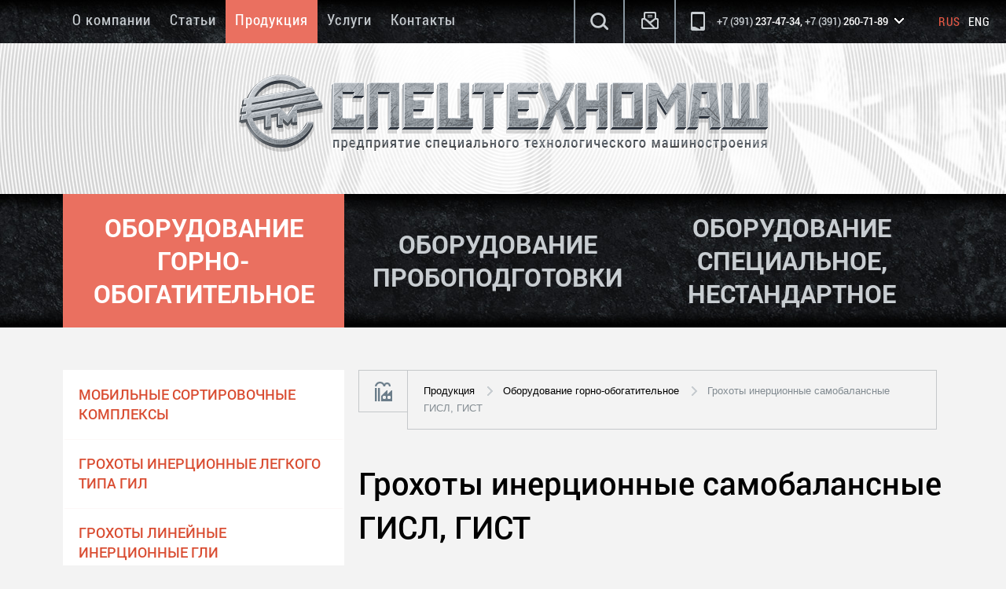

--- FILE ---
content_type: text/html; charset=UTF-8
request_url: https://www.grohot24.ru/products/oborudovanie-gorno-obogatitelnoe/grokhota-inertsionnye-tipa-gisl-gist
body_size: 8873
content:
<!doctype html><!--[if lt IE 7]><html class="lt-ie9 lt-ie8 lt-ie7"><![endif]--><!--[if IE 7]><html class="lt-ie9 lt-ie8"><![endif]--><!--[if IE 8]><html class="lt-ie9"><![endif]--><!--[if gt IE 8]><!--><html><!--<![endif]--><head><title>Грохоты самобалансные ГИСТ, ГИСЛ от производителя</title><meta name="format-detection" content="telephone=no" /><meta name="Generator" content="Aquilon CMF v1.0"><meta name="keywords" content=""><meta name="description" content="На заводе АО «Спецтехномаш» вы сможете купить грохоты инерционные самобалансные ГИСТ, ГИСЛ, звоните ☎ +7 (391) 237-47-34"><meta name="viewport" content="width=device-width, initial-scale=1"><meta charset="utf-8"><!--[if IE]><meta http-equiv="X-UA-Compatible" content="IE=edge,chrome=1"><![endif]--><!--[if lt IE 9]><script src="/js/html5.js"></script><![endif]--><meta property="og:type" content="website"><meta property="og:title" content="Грохоты самобалансные ГИСТ, ГИСЛ от производителя"/><meta property="og:description" content="На заводе АО «Спецтехномаш» вы сможете купить грохоты инерционные самобалансные ГИСТ, ГИСЛ, звоните ☎ +7 (391) 237-47-34"/><meta property="og:image" content="https://www.grohot24.ru/img/logo-small.png" /><meta property="og:url" content="https://www.grohot24.ru/products/oborudovanie-gorno-obogatitelnoe/grokhota-inertsionnye-tipa-gisl-gist" /><link rel="shortcut icon" href="/img/favicon/favicon.ico"><link type="text/css" href="/css/style.css" rel="stylesheet"><link type="text/css" href="/css/print.css" rel="stylesheet"><script type="text/javascript" src="/media/script/jquery.min.js"></script><script type="text/javascript" src="/media/script/validator.js"></script></head><body><div id="wrapper"><div class="top-menu"><nav class="header-links"><ul class="header-links__list"><li><a href="/" class="active">Rus</a></li><!-- Поменять на http://www.eng.grohot24.ru --><li><a href="http://eng.grohot24.ru">Eng</a></li></ul></nav><div class="wrapper"><div id="top-search" class="top-search"><form id="top-search-form" name="top-search" class="top-search-form" action="/search"><input class="top-search__input" type="search" name="search" placeholder="Введите слово для поиска"><input class="top-search__submit" type="submit" value="" form="top-search-form"></form><button id="top-search__close" class="top-search__close"></button></div><div id="top-contacts" class="top-contacts"><div class="top-contacts__item"><p class="top-contacts__item__title">Телефоны приемной</p><p class="top-contacts__item__content"><a href="tel:+73912374734" class="phone-link"><span class="gray">+7 (391)</span> 237-47-34</a>, &nbsp;<a href="tel:+73912607189" class="phone-link"><span class="gray">+7 (391)</span> 260-71-89</a></p></div><div class="top-contacts__item"><p class="top-contacts__item__title">Факс</p><p class="top-contacts__item__content"><div class="fax"><span class="gray">+7 (391)</span> 260-76-58</div></p></div><div class="top-contacts__item"><p class="top-contacts__item__title">Адрес электронной почты</p><a class="top-contacts__item__content" href="mailto:zavod@grohot24.ru">zavod@grohot24.ru</a></div></div><ul id="top-menu" class="top-menu__list"><li><a href="/about" class="top-menu__item"> О компании </a></li><li><a href="/articles" class="top-menu__item"> Статьи </a></li><li class="wide-parent"><a href="/products" class="top-menu__item active "> Продукция </a><ul class="top-menu__list__sub"><li><a href="/products/oborudovanie-gorno-obogatitelnoe/mobilnye-sortirovochnye-kompleksy" class="sub-menu__item"> Сортировочные комлексы </a></li><li><a href="/products/oborudovanie-gorno-obogatitelnoe/klassifikatory-spiralnye-tipa-ksn-ksp" class="sub-menu__item"> Классификаторы спиральные </a></li><li><a href="/products/oborudovanie-gorno-obogatitelnoe/drobilki-grokhota-barabannogo-tipa-dgb" class="sub-menu__item"> Дробилки </a></li><li><a href="/products/oborudovanie-gorno-obogatitelnoe/otsadochnye-i-flotatsionnye-mashiny-tipa-mo-i-fm" class="sub-menu__item"> Отсадочные машины </a></li><li><a href="/products/oborudovanie-gorno-obogatitelnoe/skrubber-butary-tipa-sbr" class="sub-menu__item"> Промывочное оборудование </a></li><li><a href="/products/oborudovanie-gorno-obogatitelnoe/grokhoty" class="sub-menu__item"> Грохоты </a></li><li><a href="/products/oborudovanie-gorno-obogatitelnoe/pitateli" class="sub-menu__item"> Питатели </a></li><li><a href="/products/oborudovanie-gorno-obogatitelnoe/konveiernoe-oborudovanie" class="sub-menu__item"> Конвейерное оборудование </a></li><li><a href="/products/oborudovanie-gorno-obogatitelnoe/separatory" class="sub-menu__item"> Сепараторы </a></li><li><a href="/products/oborudovanie-gorno-obogatitelnoe/bunkery" class="sub-menu__item"> Бункеры </a></li><li><a href="/products/oborudovanie-probopodgotovki/mashiny-proborazdelochnye-mpl-pl" class="sub-menu__item"> Машины проборазделочные </a></li><li><a href="/products/oborudovanie-probopodgotovki/probootborniki" class="sub-menu__item"> Пробоотборники </a></li><li><a href="/products/oborudovanie-spetsialnoe-nestandartnoe/nestandartnoe-oborudovanie" class="sub-menu__item"> Нестандартное оборудование </a></li></ul></li><li><a href="/uslugi" class="top-menu__item"> Услуги </a></li><li><a href="/contact" class="top-menu__item"> Контакты </a></li></ul><div class="top-menu__tools"><div class="menu-btn top-menu__tools__btn"><svg xmlns="http://www.w3.org/2000/svg" viewBox="0 0 24 24" width="24" height="24" class="menu-icon"><g fill="#FFF"><path class="menu-icon__path" d="M24 3c0-.6-.4-1-1-1H1c-.6 0-1 .4-1 1v2c0 .6.4 1 1 1h22c.6 0 1-.4 1-1V3zM24 11c0-.6-.4-1-1-1H1c-.6 0-1 .4-1 1v2c0 .6.4 1 1 1h22c.6 0 1-.4 1-1v-2zM24 19c0-.6-.4-1-1-1H1c-.6 0-1 .4-1 1v2c0 .6.4 1 1 1h22c.6 0 1-.4 1-1v-2z"/></g></svg></div><button id="open-search" class="top-menu__tools__btn"><i class="search"></i></button><a id="open-fb" href="#feedback" class="top-menu__tools__btn"><i class="feedback"></i></a><button id="open-contacts" class="top-menu__tools__btn contacts" onclick="yaCounter24426311.reachGoal ('otkrytkontakty'); return true;"><div class="top-menu__tools__btn-inner"><span class="gray">+7 (391)</span> 237-47-34, <span class="gray">+7 (391)</span> 260-71-89 </div></button></div></div><div style="display:none;" data-target="#module-feedback-front-form_feedback" data-provide="aquilon-validator" data-validator="{&quot;live&quot;:true,&quot;captcha&quot;:false,&quot;errorafter&quot;:true,&quot;template&quot;:&quot;&lt;div id=\&quot;%id%\&quot; class=\&quot;error\&quot;&gt;&lt;div class=\&quot;error-inner\&quot;&gt;%title%&lt;\/div&gt;&lt;\/div&gt;&quot;}"></div><div class="hidden"><div id="feedback" class="feedback-form content"><div class="form-title"><h2>Форма обратной связи</h2></div><div class="form form-table"><form action="/feedback" method="post" id="module-feedback-front-form_feedback" name="module-feedback-front-form_feedback" class="form" enctype="application/x-www-form-urlencoded" accept-charset="utf-8"><input type="hidden" id="token-module-feedback-front-form" name="token-module-feedback-front-form" value="183001d5a53f215a07a1e40f8823b3cc"><div class="form-group" id="form-table-default"><div class="form-set"><div class="form-row"><div class="form-label"><label for="module-feedback-front-form_feedback_name">ВАШЕ ФИО: *</label></div><div class="form-widget"><input type="text" id="module-feedback-front-form_feedback_name" name="name" value="" size="50" maxlength="100" class="input" placeholder=""><div id="module-feedback-front-form_feedback_name-error" style="display:none;" role="alert"></div><div style="display:none;" data-target="#module-feedback-front-form_feedback_name" data-provide="aquilon-validator" data-validator="{&quot;type&quot;:&quot;string&quot;,&quot;required&quot;:true,&quot;multiple&quot;:false,&quot;name&quot;:&quot;name&quot;,&quot;data&quot;:null,&quot;example&quot;:&quot;&quot;,&quot;min&quot;:null,&quot;max&quot;:null,&quot;E_TYPE&quot;:&quot;\u0437\u043d\u0430\u0447\u0435\u043d\u0438\u0435 \u043d\u0435 \u044f\u0432\u043b\u044f\u0435\u0442\u0441\u044f \u0441\u0442\u0440\u043e\u043a\u043e\u0439&quot;,&quot;E_REQUIRED&quot;:&quot;\u0437\u043d\u0430\u0447\u0435\u043d\u0438\u0435 \u043e\u0431\u044f\u0437\u0430\u0442\u0435\u043b\u044c\u043d\u043e \u043a \u0437\u0430\u043f\u043e\u043b\u043d\u0435\u043d\u0438\u044e \u0438 \u043d\u0435 \u043c\u043e\u0436\u0435\u0442 \u0431\u044b\u0442\u044c \u043f\u0443\u0441\u0442\u044b\u043c&quot;,&quot;E_MIN&quot;:&quot;\u0441\u0442\u0440\u043e\u043a\u0430 &#039;%value%&#039; \u043d\u0435 \u043c\u043e\u0436\u0435\u0442 \u0431\u044b\u0442\u044c \u043a\u043e\u0440\u043e\u0447\u0435 \u0447\u0435\u043c &#039;%min%&#039; \u0441\u0438\u043c\u0432\u043e\u043b\u043e\u0432&quot;,&quot;E_MAX&quot;:&quot;\u0441\u0442\u0440\u043e\u043a\u0430 &#039;%value%&#039; \u043d\u0435 \u043c\u043e\u0436\u0435\u0442 \u0431\u044b\u0442\u044c \u0434\u043b\u0438\u043d\u0435\u0435 \u0447\u0435\u043c &#039;%max%&#039; \u0441\u0438\u043c\u0432\u043e\u043b\u043e\u0432&quot;,&quot;E_REGEXP&quot;:&quot;\u0441\u0442\u0440\u043e\u043a\u0430 &#039;%value%&#039; \u043d\u0435 \u0441\u043e\u043e\u0442\u0432\u0435\u0442\u0441\u0442\u0432\u0443\u0435\u0442 \u0448\u0430\u0431\u043b\u043e\u043d\u0443 &#039;%example%&#039;&quot;,&quot;selector&quot;:&quot;input&quot;,&quot;title&quot;:&quot;\u0412\u0410\u0428\u0415 \u0424\u0418\u041e:&quot;,&quot;error&quot;:false}"></div></div></div><div class="form-row"><div class="form-label"><label for="module-feedback-front-form_feedback_phone">ТЕЛЕФОН:</label></div><div class="form-widget"><input type="tel" id="module-feedback-front-form_feedback_phone" name="phone" value="" size="10" maxlength="100" class="input" placeholder="+7(999)999-99-99"><div id="module-feedback-front-form_feedback_phone-error" style="display:none;" role="alert"></div><div style="display:none;" data-target="#module-feedback-front-form_feedback_phone" data-provide="aquilon-validator" data-validator="{&quot;type&quot;:&quot;tel&quot;,&quot;required&quot;:false,&quot;multiple&quot;:false,&quot;name&quot;:&quot;phone&quot;,&quot;data&quot;:null,&quot;E_TYPE&quot;:&quot;\u0437\u043d\u0430\u0447\u0435\u043d\u0438\u0435 \u043d\u0435 \u044f\u0432\u043b\u044f\u0435\u0442\u0441\u044f \u043d\u043e\u043c\u0435\u0440\u043e\u043c \u0442\u0435\u043b\u0435\u0444\u043e\u043d\u0430&quot;,&quot;E_REQUIRED&quot;:&quot;\u0437\u043d\u0430\u0447\u0435\u043d\u0438\u0435 \u043e\u0431\u044f\u0437\u0430\u0442\u0435\u043b\u044c\u043d\u043e \u043a \u0437\u0430\u043f\u043e\u043b\u043d\u0435\u043d\u0438\u044e \u0438 \u043d\u0435 \u043c\u043e\u0436\u0435\u0442 \u0431\u044b\u0442\u044c \u043f\u0443\u0441\u0442\u044b\u043c&quot;,&quot;selector&quot;:&quot;input&quot;,&quot;title&quot;:&quot;\u0422\u0415\u041b\u0415\u0424\u041e\u041d:&quot;,&quot;error&quot;:false}"></div></div></div><div class="form-row email"><div class="form-label"><label for="module-feedback-front-form_feedback_email">ЭЛЕКТРОННАЯ ПОЧТА: *</label></div><div class="form-widget"><input type="email" id="module-feedback-front-form_feedback_email" name="email" value="" size="50" maxlength="100" class="input" placeholder="email@example.com"><div id="module-feedback-front-form_feedback_email-error" style="display:none;" role="alert"></div><div style="display:none;" data-target="#module-feedback-front-form_feedback_email" data-provide="aquilon-validator" data-validator="{&quot;type&quot;:&quot;email&quot;,&quot;required&quot;:true,&quot;multiple&quot;:false,&quot;name&quot;:&quot;email&quot;,&quot;data&quot;:null,&quot;E_TYPE&quot;:&quot;&#039;%value%&#039; \u043d\u0435 \u044f\u0432\u043b\u044f\u0435\u0442\u0441\u044f email \u0430\u0434\u0440\u0435\u0441\u043e\u043c&quot;,&quot;E_REQUIRED&quot;:&quot;\u0437\u043d\u0430\u0447\u0435\u043d\u0438\u0435 \u043e\u0431\u044f\u0437\u0430\u0442\u0435\u043b\u044c\u043d\u043e \u043a \u0437\u0430\u043f\u043e\u043b\u043d\u0435\u043d\u0438\u044e \u0438 \u043d\u0435 \u043c\u043e\u0436\u0435\u0442 \u0431\u044b\u0442\u044c \u043f\u0443\u0441\u0442\u044b\u043c&quot;,&quot;selector&quot;:&quot;input&quot;,&quot;title&quot;:&quot;\u042d\u041b\u0415\u041a\u0422\u0420\u041e\u041d\u041d\u0410\u042f \u041f\u041e\u0427\u0422\u0410:&quot;,&quot;error&quot;:false}"></div></div></div><div class="form-row"><div class="form-label"><label for="module-feedback-front-form_feedback_message">СООБЩЕНИЕ: *</label></div><div class="form-widget"><textarea id="module-feedback-front-form_feedback_message" name="message" rows="6" cols="57" class="textarea"></textarea><div id="module-feedback-front-form_feedback_message-error" style="display:none;" role="alert"></div><div style="display:none;" data-target="#module-feedback-front-form_feedback_message" data-provide="aquilon-validator" data-validator="{&quot;type&quot;:&quot;string&quot;,&quot;required&quot;:true,&quot;multiple&quot;:false,&quot;name&quot;:&quot;message&quot;,&quot;data&quot;:null,&quot;example&quot;:&quot;&quot;,&quot;min&quot;:null,&quot;max&quot;:null,&quot;E_TYPE&quot;:&quot;\u0437\u043d\u0430\u0447\u0435\u043d\u0438\u0435 \u043d\u0435 \u044f\u0432\u043b\u044f\u0435\u0442\u0441\u044f \u0441\u0442\u0440\u043e\u043a\u043e\u0439&quot;,&quot;E_REQUIRED&quot;:&quot;\u0437\u043d\u0430\u0447\u0435\u043d\u0438\u0435 \u043e\u0431\u044f\u0437\u0430\u0442\u0435\u043b\u044c\u043d\u043e \u043a \u0437\u0430\u043f\u043e\u043b\u043d\u0435\u043d\u0438\u044e \u0438 \u043d\u0435 \u043c\u043e\u0436\u0435\u0442 \u0431\u044b\u0442\u044c \u043f\u0443\u0441\u0442\u044b\u043c&quot;,&quot;E_MIN&quot;:&quot;\u0441\u0442\u0440\u043e\u043a\u0430 &#039;%value%&#039; \u043d\u0435 \u043c\u043e\u0436\u0435\u0442 \u0431\u044b\u0442\u044c \u043a\u043e\u0440\u043e\u0447\u0435 \u0447\u0435\u043c &#039;%min%&#039; \u0441\u0438\u043c\u0432\u043e\u043b\u043e\u0432&quot;,&quot;E_MAX&quot;:&quot;\u0441\u0442\u0440\u043e\u043a\u0430 &#039;%value%&#039; \u043d\u0435 \u043c\u043e\u0436\u0435\u0442 \u0431\u044b\u0442\u044c \u0434\u043b\u0438\u043d\u0435\u0435 \u0447\u0435\u043c &#039;%max%&#039; \u0441\u0438\u043c\u0432\u043e\u043b\u043e\u0432&quot;,&quot;E_REGEXP&quot;:&quot;\u0441\u0442\u0440\u043e\u043a\u0430 &#039;%value%&#039; \u043d\u0435 \u0441\u043e\u043e\u0442\u0432\u0435\u0442\u0441\u0442\u0432\u0443\u0435\u0442 \u0448\u0430\u0431\u043b\u043e\u043d\u0443 &#039;%example%&#039;&quot;,&quot;selector&quot;:&quot;textarea&quot;,&quot;title&quot;:&quot;\u0421\u041e\u041e\u0411\u0429\u0415\u041d\u0418\u0415:&quot;,&quot;error&quot;:false}"></div></div></div><div class="form-row"><div class="form-label"></div><div class="form-widget"><div class="g-recaptcha" id="recaptcha-1" data-sitekey="6LfNimMUAAAAAENNoBEaOWdkh9b7ZC7rCl_VI5p8"></div><script type="text/javascript" src="https://www.google.com/recaptcha/api.js?onload=recaptchaInit&render=explicit&hl=ru" async defer></script><script type="text/javascript">var recaptchas=new Array();var recaptchaInit=function(){jQuery(function($){$(document).ready(function(){$(".g-recaptcha").each(function(i,elm){var $elm=$(elm);var recaptcha=grecaptcha.render($elm.attr("id"),{sitekey:$elm.data("sitekey")});recaptchas.push(recaptcha);});});$(document).ajaxComplete(function(){$.each(recaptchas,function(i,elm){grecaptcha.reset(elm);});});});};</script></div></div></div></div><div class="form-row"><div class="form-widget"><input type="submit" id="fb-submit" name="submit" value="Отправить" class="button" /></div></div></form><div id="module-feedback-front-form_feedback-progress" style="display:none;background: transparent url('/media/image/loader/big.gif') center no-repeat;"></div><script id="module-feedback-front-form_feedback-message" type="text/x-tmpl">
<p role="alert" class="alert alert-{% if (o.error) { %}danger{% } else { %}success{% } %}">
    {% if (o.error) { %}
    <button type="button" class="close" data-dismiss="alert">&times;</button>
    {% } %}
    <i class="fa fa-lg {% if (o.error) { %}fa-warning{% } else { %}fa-check{% } %}"></i>
    {%#o.message%}
</p>
</script></div></div></div></div><header class="header"><div class="logo-header"><a href="/" class="logo" title="Грохоты | АО «Спецтехномаш»"><img alt="Грохоты | АО «Спецтехномаш»" src="/img/logo.png" loading="lazy"></a></div><div id="menu-header" class="menu-header"><div class="wrapper"><nav class="menu-header__list" itemscope itemtype="http://schema.org/Service"><a class="menu-header__item active" href="/products/oborudovanie-gorno-obogatitelnoe"><span class="menu-header__item__text" itemprop="name"> Оборудование горно-обогатительное </span><img alt="" class="shape" src="/img/shape.png" loading="lazy"></a><a class="menu-header__item" href="/products/oborudovanie-probopodgotovki"><span class="menu-header__item__text" itemprop="name"> Оборудование пробоподготовки </span><img alt="" class="shape" src="/img/shape.png" loading="lazy"></a><a class="menu-header__item" href="/products/oborudovanie-spetsialnoe-nestandartnoe"><span class="menu-header__item__text" itemprop="name"> Оборудование специальное, нестандартное </span><img alt="" class="shape" src="/img/shape.png" loading="lazy"></a></nav></div></div></header><div id="main" role="main"><div class="wrapper"><aside class="sidebar"><ul class="sb-menu"><li class="sb-menu__item"><a href="/products/oborudovanie-gorno-obogatitelnoe/mobilnye-sortirovochnye-kompleksy" class="sb-menu__link"> Мобильные сортировочные комплексы </a></li><li class="sb-menu__item"><a href="/products/oborudovanie-gorno-obogatitelnoe/grokhota-inertsionnye-legkogo-tipa-gil" class="sb-menu__link"> Грохоты инерционные легкого типа ГИЛ </a></li><li class="sb-menu__item"><a href="/products/oborudovanie-gorno-obogatitelnoe/grokhoty-lineinye-inertsionnye-gli" class="sb-menu__link"> Грохоты линейные инерционные ГЛИ </a></li><li class="sb-menu__item active "><a href="/products/oborudovanie-gorno-obogatitelnoe/grokhota-inertsionnye-tipa-gisl-gist" class="sb-menu__link active "> Грохоты инерционные самобалансные ГИСЛ, ГИСТ </a></li><li class="sb-menu__item"><a href="/products/oborudovanie-gorno-obogatitelnoe/grokhota-inertsionnye-tyazhelogo-tipa-git" class="sb-menu__link"> Грохоты инерционные тяжелого типа ГИТ </a></li><li class="sb-menu__item"><a href="/products/oborudovanie-gorno-obogatitelnoe/grokota-tsilindricheskie-vibratsionnye-tipa-gts-gv" class="sb-menu__link"> Грохоты вибрационные, цилиндрические ГВ, ГЦ </a></li><li class="sb-menu__item"><a href="/products/oborudovanie-gorno-obogatitelnoe/grokhot-gidromekhanicheskii-plastinchatyi-tipa-gpr" class="sb-menu__link"> Грохоты гидромеханичекие пластинчатые ГПР </a></li><li class="sb-menu__item"><a href="/products/oborudovanie-gorno-obogatitelnoe/grokhoty-kolosnikovye" class="sb-menu__link"> Грохоты колосниковые </a></li><li class="sb-menu__item"><a href="/products/oborudovanie-gorno-obogatitelnoe/grokhoty-dugovye" class="sb-menu__link"> Грохоты дуговые </a></li><li class="sb-menu__item"><a href="/products/oborudovanie-gorno-obogatitelnoe/klassifikatory-spiralnye-tipa-ksn-ksp" class="sb-menu__link"> Классификаторы спиральные КСН, КСП </a></li><li class="sb-menu__item"><a href="/products/oborudovanie-gorno-obogatitelnoe/bager-elevatory-tipa-eb" class="sb-menu__link"> Багер-элеваторы ЭБ </a></li><li class="sb-menu__item"><a href="/products/oborudovanie-gorno-obogatitelnoe/elevatory-obezvozhivayushchie-tipa-eo" class="sb-menu__link"> Элеваторы ковшовые обезвоживаюшие ЭО </a></li><li class="sb-menu__item"><a href="/products/oborudovanie-gorno-obogatitelnoe/elevatory-transportiruyushchie-tipa-esn" class="sb-menu__link"> Элеваторы ковшовые транспортирующие ЭСН </a></li><li class="sb-menu__item"><a href="/products/oborudovanie-gorno-obogatitelnoe/konveiera-skrebkovye-tipa-ksgs" class="sb-menu__link"> Конвейеры скребковые КСГС </a></li><li class="sb-menu__item"><a href="/products/oborudovanie-gorno-obogatitelnoe/konveiery-vibratsionnye" class="sb-menu__link"> Конвейеры вибрационные </a></li><li class="sb-menu__item"><a href="/products/oborudovanie-gorno-obogatitelnoe/vibropitateli-s-elektromagnitnym-privodom-tipa-pev" class="sb-menu__link"> Вибропитатели с электромагнитным приводом ПЭВ </a></li><li class="sb-menu__item"><a href="/products/oborudovanie-gorno-obogatitelnoe/vibropitateli-s-nakladnymi-vibratorami" class="sb-menu__link"> Питатели вибрационные ПВ, ПВБ </a></li><li class="sb-menu__item"><a href="/products/oborudovanie-gorno-obogatitelnoe/pitateli-kachayushchegosya-tipa-pk" class="sb-menu__link"> Питатели качающиеся ПК </a></li><li class="sb-menu__item"><a href="/products/oborudovanie-gorno-obogatitelnoe/tyazhelosrednye-separatory-tipa-skvp-i-stk" class="sb-menu__link"> Сепараторы тяжелосредные колесные СКВП и СТК </a></li><li class="sb-menu__item"><a href="/products/oborudovanie-gorno-obogatitelnoe/separatory-apparaty-zhirovye-tipa-slb-i-azh" class="sb-menu__link"> Сепараторы ленточные СЛБ и АЖ </a></li><li class="sb-menu__item"><a href="/products/oborudovanie-gorno-obogatitelnoe/drobilki-grokhota-barabannogo-tipa-dgb" class="sb-menu__link"> Дробилки-грохота барабанного типа ДГБ </a></li><li class="sb-menu__item"><a href="/products/oborudovanie-gorno-obogatitelnoe/otsadochnye-i-flotatsionnye-mashiny-tipa-mo-i-fm" class="sb-menu__link"> Отсадочные и флотационные машины МО и ФМ </a></li><li class="sb-menu__item"><a href="/products/oborudovanie-gorno-obogatitelnoe/skrubber-butary-tipa-sbr" class="sb-menu__link"> Скруббер-бутары СБР </a></li><li class="sb-menu__item"><a href="/products/oborudovanie-gorno-obogatitelnoe/ustroistva-zagruzochnye-trub-sushilok-uzt" class="sb-menu__link"> Устройства загрузочные труб-сушилок УЗТ </a></li><li class="sb-menu__item"><a href="/products/oborudovanie-gorno-obogatitelnoe/bunkery" class="sb-menu__link"> Бункеры </a></li></ul></aside><div class="container"><div class="breadcrumbs"><a href="/" class="home" title="СПЕЦТЕХНОМАШ"></a><div class="br-list"><a href="/products" class="br-list__link" title="Продукция">Продукция</a><a href="/products/oborudovanie-gorno-obogatitelnoe" class="br-list__link" title="Оборудование горно-обогатительное">Оборудование горно-обогатительное</a><span class="br-list__link last">Грохоты инерционные самобалансные ГИСЛ, ГИСТ</span></div></div><!-- content --><article class="content news" itemscope itemtype="http://schema.org/Product"><h1 itemprop="name">Грохоты инерционные самобалансные ГИСЛ, ГИСТ</h1><p class="sub-header"><span class="gray">Предназначение:</span></p><div itemprop="description"><p>Грохота инерционные с близкими к прямолинейным колебаниям ГИСЛ и ГИСТ предназначены для сухого, мокрогого&nbsp;грохочения, обезвоживания, обесшламливания, отделения суспензии и отмывки утяжилителя от продуктов обогащения.</p></div><div class="table-wrapper"><table class="catalog-table"><tr class="thead-row"><th class="catalog__row table-head"><div class="catalog__cell-title"> Наименование </div><div class="catalog__cell-type"> Тип </div><div class="catalog__cell-preview"> Характеристики </div></th></tr><tr><td><a class="catalog__row" href="/products/oborudovanie-gorno-obogatitelnoe/grokhota-inertsionnye-tipa-gisl-gist/view/70-Grokhot-inertsionnyi-samobalansnyi"><div class="catalog__cell-title"> Грохот инерционный самобалансный<br></div><div class="catalog__cell-type"> ГИСЛ-82 </div><div class="catalog__cell-preview"><p>Число ярусов сит &mdash; 2</p><p>Площадь одного яруса просеивающей поверхности&nbsp; &mdash; 22,5-24,5&nbsp;м<sup>2</sup></p></div></a></td></tr><tr><td><a class="catalog__row" href="/products/oborudovanie-gorno-obogatitelnoe/grokhota-inertsionnye-tipa-gisl-gist/view/190-Grokhot-inertsionnyi-samobalansnyi"><div class="catalog__cell-title"> Грохот инерционный самобалансный<br></div><div class="catalog__cell-type"> ГИСТ-72ВВ </div><div class="catalog__cell-preview"><p>Число ярусов сит &mdash; 2. Площадь просеивающей поверхности одного яруса&nbsp; &mdash; 16,2 м<sup>2</sup></p></div></a></td></tr><tr><td><a class="catalog__row" href="/products/oborudovanie-gorno-obogatitelnoe/grokhota-inertsionnye-tipa-gisl-gist/view/178-Grokhot-inertsionnyi-samobalansnyi"><div class="catalog__cell-title"> Грохот инерционный самобалансный<br></div><div class="catalog__cell-type"> ГИСТ-72ВЧ </div><div class="catalog__cell-preview"><p>Число ярусов сит &mdash; 2. Площадь просеивающей поверхности одного яруса&nbsp; &mdash; 16,2 м<sup>2</sup></p></div></a></td></tr><tr><td><a class="catalog__row" href="/products/oborudovanie-gorno-obogatitelnoe/grokhota-inertsionnye-tipa-gisl-gist/view/69-Grokhot-inertsionnyi-samobalansnyi"><div class="catalog__cell-title"> Грохот инерционный самобалансный<br></div><div class="catalog__cell-type"> ГИСТ-72 </div><div class="catalog__cell-preview"><p>Число ярусов сит &mdash; 2. Пощадь просеивающей поверхности &mdash;16 м<sup>2 </sup>для каждого яруса</p></div></a></td></tr><tr><td><a class="catalog__row" href="/products/oborudovanie-gorno-obogatitelnoe/grokhota-inertsionnye-tipa-gisl-gist/view/68-Grokhot-inertsionnyi-samobalansnyi"><div class="catalog__cell-title"> Грохот инерционный самобалансный<br></div><div class="catalog__cell-type"> ГИСЛ-62 </div><div class="catalog__cell-preview"><p>Число ярусов сит &mdash; 2, площадь просеивающих поверхностей&nbsp;&mdash; 11&nbsp;и 10,8&nbsp;<span style="text-align: center;">м</span><sup style="text-align: center;">2</sup></p></div></a></td></tr><tr><td><a class="catalog__row" href="/products/oborudovanie-gorno-obogatitelnoe/grokhota-inertsionnye-tipa-gisl-gist/view/67-Grokhot-inertsionnyi-samobalansnyi"><div class="catalog__cell-title"> Грохот инерционный самобалансный<br></div><div class="catalog__cell-type"> ГИСЛ-42К </div><div class="catalog__cell-preview"><p>Число ярусов сит &mdash; 2</p><p>Площадь верхнего&nbsp;яруса просеивающей поверхности&nbsp; &mdash; 8,4&nbsp;м<sup>2</sup></p><p>Площадь нижнего яруса просеивающей поверхности&nbsp; &mdash; 7,9&nbsp;м<sup>2</sup></p></div></a></td></tr></table></div></article><!-- /content --></div><div class="clearfix"></div></div></div></div><footer class="footer"><div class="footer1"><div class="wrapper"><p class="copyright">&copy; 1992-2026 &laquo;Спецтехномаш&raquo;</p></div></div><div class="footer2"><div class="wrapper"><div class="f-contacts"><p class="adress"><a href="/contact">г. Красноярск, ул. Пограничников, 42И</a></p></div><div class="f-contacts"><p class="phone"> тел.: +7 (391) 237-47-34, +7 (391) 260-71-89<br> факс: (391) 260-76-58 </p></div><div class="f-contacts"><p class="email"><a href="mailto:zavod@grohot24.ru">Связаться с нами</a></p></div><div class="f-contacts"><p class="nets"><a href="https://dzen.ru/grohot24" target="_blank">Яндекс.Дзен/VK Видео</a><br /><a href="https://www.youtube.com/channel/UCjE5cmT5tPdXu7qxkCbLWug" target="_blank">YouTube</a><br /></p></div><a id="totop" href="#wrapper" class="totop">Вверх</a></div></div></footer><script>(function(i,s,o,g,r,a,m){i['GoogleAnalyticsObject']=r;i[r]=i[r]||function(){(i[r].q=i[r].q||[]).push(arguments)},i[r].l=1*new Date();a=s.createElement(o),m=s.getElementsByTagName(o)[0];a.async=1;a.src=g;m.parentNode.insertBefore(a,m)})(window,document,'script','//www.google-analytics.com/analytics.js','ga');ga('create','UA-49397686-1','grohot24.ru');ga('send','pageview');</script><!-- Yandex.Metrika counter --><script type="text/javascript">(function(m,e,t,r,i,k,a){m[i]=m[i]||function(){(m[i].a=m[i].a||[]).push(arguments)};m[i].l=1*new Date();k=e.createElement(t),a=e.getElementsByTagName(t)[0],k.async=1,k.src=r,a.parentNode.insertBefore(k,a)})
(window,document,"script","https://mc.yandex.ru/metrika/tag.js","ym");ym(24426311,"init",{clickmap:true,trackLinks:true,accurateTrackBounce:true,webvisor:true});</script><noscript><div><img src="https://mc.yandex.ru/watch/24426311" style="position:absolute; left:-9999px;" alt="" /></div></noscript><!-- /Yandex.Metrika counter --><!-- Top100 (Kraken) Counter --><script>(function(w,d,c){(w[c]=w[c]||[]).push(function(){var options={project:4522011,};try{w.top100Counter=new top100(options);}catch(e){}});var n=d.getElementsByTagName("script")[0],s=d.createElement("script"),f=function(){n.parentNode.insertBefore(s,n);};s.type="text/javascript";s.async=true;s.src=(d.location.protocol=="https:"?"https:":"http:")+"//st.top100.ru/top100/top100.js";if(w.opera=="[object Opera]"){d.addEventListener("DOMContentLoaded",f,false);}else{f();}})(window,document,"_top100q");</script><noscript><img src="//counter.rambler.ru/top100.cnt?pid=4522011" alt="Топ-100" /></noscript><!-- END Top100 (Kraken) Counter --><!-- Rating@Mail.ru counter --><script type="text/javascript">var _tmr=window._tmr||(window._tmr=[]);_tmr.push({id:"2491380",type:"pageView",start:(new Date()).getTime()});(function(d,w,id){if(d.getElementById(id))return;var ts=d.createElement("script");ts.type="text/javascript";ts.async=true;ts.id=id;ts.src=(d.location.protocol=="https:"?"https:":"http:")+"//top-fwz1.mail.ru/js/code.js";var f=function(){var s=d.getElementsByTagName("script")[0];s.parentNode.insertBefore(ts,s);};if(w.opera=="[object Opera]"){d.addEventListener("DOMContentLoaded",f,false);}else{f();}})(document,window,"topmailru-code");</script><noscript><div><img src="//top-fwz1.mail.ru/counter?id=2491380;js=na" style="border:0;position:absolute;left:-9999px;" alt="" /></div></noscript><!-- //Rating@Mail.ru counter --><!-- BEGIN JIVOSITE CODE {literal} --><script type='text/javascript'>(function(){var widget_id='fxR8MxwZAa';var d=document;var w=window;function l(){var s=document.createElement('script');s.type='text/javascript';s.async=true;s.src='//code.jivosite.com/script/widget/'+widget_id;var ss=document.getElementsByTagName('script')[0];ss.parentNode.insertBefore(s,ss);}if(d.readyState=='complete'){l();}else{if(w.attachEvent){w.attachEvent('onload',l);}else{w.addEventListener('load',l,false);}}})();</script><!-- {/literal} END JIVOSITE CODE --><script type="text/javascript" src="/js/chosen.jquery.min.js"></script><script type="text/javascript" src="/js/jquery.fancybox.pack.js"></script><script type="text/javascript" src="/js/jquery.fancybox-thumbs.js"></script><script type="text/javascript" src="/js/barusel.js"></script><script type="text/javascript" src="/js/barusel-slider.js"></script><script type="text/javascript" src="/js/jquery.nivo.slider.pack.js"></script><script type="text/javascript" src="/js/script.js"></script><script type="text/javascript" src="/media/script/jquery.inputmask.bundle.min.js"></script><script type="text/javascript" src="/media/script/phone-codes/phone.min.js"></script><script type="text/javascript" src="/media/script/jquery.tmpl.min.js"></script><script type="text/javascript" src="/media/script/jquery.form.min.js"></script><script type="text/javascript">jQuery(function($){$("#module-feedback-front-form_feedback_phone").inputmask({alias:"phone"});});</script><script>jQuery(function($){var form=$("#module-feedback-front-form_feedback"),progress=$("#module-feedback-front-form_feedback-progress");form.ajaxForm({dataType:"html",beforeSubmit:function(){progress.height(form.height()).show();form.hide();return true;},success:function(message){form.replaceWith(tmpl("module-feedback-front-form_feedback-message",{error:false,message:message}));progress.hide();},error:function(xhr,status,error){form.prepend(tmpl("module-feedback-front-form_feedback-message",{error:true,message:xhr.responseText}));form.show();progress.hide();console.error(error,xhr);}});});</script></body></html> 

--- FILE ---
content_type: text/html; charset=utf-8
request_url: https://www.google.com/recaptcha/api2/anchor?ar=1&k=6LfNimMUAAAAAENNoBEaOWdkh9b7ZC7rCl_VI5p8&co=aHR0cHM6Ly93d3cuZ3JvaG90MjQucnU6NDQz&hl=ru&v=PoyoqOPhxBO7pBk68S4YbpHZ&size=normal&anchor-ms=20000&execute-ms=30000&cb=v8ur152gt7mk
body_size: 49517
content:
<!DOCTYPE HTML><html dir="ltr" lang="ru"><head><meta http-equiv="Content-Type" content="text/html; charset=UTF-8">
<meta http-equiv="X-UA-Compatible" content="IE=edge">
<title>reCAPTCHA</title>
<style type="text/css">
/* cyrillic-ext */
@font-face {
  font-family: 'Roboto';
  font-style: normal;
  font-weight: 400;
  font-stretch: 100%;
  src: url(//fonts.gstatic.com/s/roboto/v48/KFO7CnqEu92Fr1ME7kSn66aGLdTylUAMa3GUBHMdazTgWw.woff2) format('woff2');
  unicode-range: U+0460-052F, U+1C80-1C8A, U+20B4, U+2DE0-2DFF, U+A640-A69F, U+FE2E-FE2F;
}
/* cyrillic */
@font-face {
  font-family: 'Roboto';
  font-style: normal;
  font-weight: 400;
  font-stretch: 100%;
  src: url(//fonts.gstatic.com/s/roboto/v48/KFO7CnqEu92Fr1ME7kSn66aGLdTylUAMa3iUBHMdazTgWw.woff2) format('woff2');
  unicode-range: U+0301, U+0400-045F, U+0490-0491, U+04B0-04B1, U+2116;
}
/* greek-ext */
@font-face {
  font-family: 'Roboto';
  font-style: normal;
  font-weight: 400;
  font-stretch: 100%;
  src: url(//fonts.gstatic.com/s/roboto/v48/KFO7CnqEu92Fr1ME7kSn66aGLdTylUAMa3CUBHMdazTgWw.woff2) format('woff2');
  unicode-range: U+1F00-1FFF;
}
/* greek */
@font-face {
  font-family: 'Roboto';
  font-style: normal;
  font-weight: 400;
  font-stretch: 100%;
  src: url(//fonts.gstatic.com/s/roboto/v48/KFO7CnqEu92Fr1ME7kSn66aGLdTylUAMa3-UBHMdazTgWw.woff2) format('woff2');
  unicode-range: U+0370-0377, U+037A-037F, U+0384-038A, U+038C, U+038E-03A1, U+03A3-03FF;
}
/* math */
@font-face {
  font-family: 'Roboto';
  font-style: normal;
  font-weight: 400;
  font-stretch: 100%;
  src: url(//fonts.gstatic.com/s/roboto/v48/KFO7CnqEu92Fr1ME7kSn66aGLdTylUAMawCUBHMdazTgWw.woff2) format('woff2');
  unicode-range: U+0302-0303, U+0305, U+0307-0308, U+0310, U+0312, U+0315, U+031A, U+0326-0327, U+032C, U+032F-0330, U+0332-0333, U+0338, U+033A, U+0346, U+034D, U+0391-03A1, U+03A3-03A9, U+03B1-03C9, U+03D1, U+03D5-03D6, U+03F0-03F1, U+03F4-03F5, U+2016-2017, U+2034-2038, U+203C, U+2040, U+2043, U+2047, U+2050, U+2057, U+205F, U+2070-2071, U+2074-208E, U+2090-209C, U+20D0-20DC, U+20E1, U+20E5-20EF, U+2100-2112, U+2114-2115, U+2117-2121, U+2123-214F, U+2190, U+2192, U+2194-21AE, U+21B0-21E5, U+21F1-21F2, U+21F4-2211, U+2213-2214, U+2216-22FF, U+2308-230B, U+2310, U+2319, U+231C-2321, U+2336-237A, U+237C, U+2395, U+239B-23B7, U+23D0, U+23DC-23E1, U+2474-2475, U+25AF, U+25B3, U+25B7, U+25BD, U+25C1, U+25CA, U+25CC, U+25FB, U+266D-266F, U+27C0-27FF, U+2900-2AFF, U+2B0E-2B11, U+2B30-2B4C, U+2BFE, U+3030, U+FF5B, U+FF5D, U+1D400-1D7FF, U+1EE00-1EEFF;
}
/* symbols */
@font-face {
  font-family: 'Roboto';
  font-style: normal;
  font-weight: 400;
  font-stretch: 100%;
  src: url(//fonts.gstatic.com/s/roboto/v48/KFO7CnqEu92Fr1ME7kSn66aGLdTylUAMaxKUBHMdazTgWw.woff2) format('woff2');
  unicode-range: U+0001-000C, U+000E-001F, U+007F-009F, U+20DD-20E0, U+20E2-20E4, U+2150-218F, U+2190, U+2192, U+2194-2199, U+21AF, U+21E6-21F0, U+21F3, U+2218-2219, U+2299, U+22C4-22C6, U+2300-243F, U+2440-244A, U+2460-24FF, U+25A0-27BF, U+2800-28FF, U+2921-2922, U+2981, U+29BF, U+29EB, U+2B00-2BFF, U+4DC0-4DFF, U+FFF9-FFFB, U+10140-1018E, U+10190-1019C, U+101A0, U+101D0-101FD, U+102E0-102FB, U+10E60-10E7E, U+1D2C0-1D2D3, U+1D2E0-1D37F, U+1F000-1F0FF, U+1F100-1F1AD, U+1F1E6-1F1FF, U+1F30D-1F30F, U+1F315, U+1F31C, U+1F31E, U+1F320-1F32C, U+1F336, U+1F378, U+1F37D, U+1F382, U+1F393-1F39F, U+1F3A7-1F3A8, U+1F3AC-1F3AF, U+1F3C2, U+1F3C4-1F3C6, U+1F3CA-1F3CE, U+1F3D4-1F3E0, U+1F3ED, U+1F3F1-1F3F3, U+1F3F5-1F3F7, U+1F408, U+1F415, U+1F41F, U+1F426, U+1F43F, U+1F441-1F442, U+1F444, U+1F446-1F449, U+1F44C-1F44E, U+1F453, U+1F46A, U+1F47D, U+1F4A3, U+1F4B0, U+1F4B3, U+1F4B9, U+1F4BB, U+1F4BF, U+1F4C8-1F4CB, U+1F4D6, U+1F4DA, U+1F4DF, U+1F4E3-1F4E6, U+1F4EA-1F4ED, U+1F4F7, U+1F4F9-1F4FB, U+1F4FD-1F4FE, U+1F503, U+1F507-1F50B, U+1F50D, U+1F512-1F513, U+1F53E-1F54A, U+1F54F-1F5FA, U+1F610, U+1F650-1F67F, U+1F687, U+1F68D, U+1F691, U+1F694, U+1F698, U+1F6AD, U+1F6B2, U+1F6B9-1F6BA, U+1F6BC, U+1F6C6-1F6CF, U+1F6D3-1F6D7, U+1F6E0-1F6EA, U+1F6F0-1F6F3, U+1F6F7-1F6FC, U+1F700-1F7FF, U+1F800-1F80B, U+1F810-1F847, U+1F850-1F859, U+1F860-1F887, U+1F890-1F8AD, U+1F8B0-1F8BB, U+1F8C0-1F8C1, U+1F900-1F90B, U+1F93B, U+1F946, U+1F984, U+1F996, U+1F9E9, U+1FA00-1FA6F, U+1FA70-1FA7C, U+1FA80-1FA89, U+1FA8F-1FAC6, U+1FACE-1FADC, U+1FADF-1FAE9, U+1FAF0-1FAF8, U+1FB00-1FBFF;
}
/* vietnamese */
@font-face {
  font-family: 'Roboto';
  font-style: normal;
  font-weight: 400;
  font-stretch: 100%;
  src: url(//fonts.gstatic.com/s/roboto/v48/KFO7CnqEu92Fr1ME7kSn66aGLdTylUAMa3OUBHMdazTgWw.woff2) format('woff2');
  unicode-range: U+0102-0103, U+0110-0111, U+0128-0129, U+0168-0169, U+01A0-01A1, U+01AF-01B0, U+0300-0301, U+0303-0304, U+0308-0309, U+0323, U+0329, U+1EA0-1EF9, U+20AB;
}
/* latin-ext */
@font-face {
  font-family: 'Roboto';
  font-style: normal;
  font-weight: 400;
  font-stretch: 100%;
  src: url(//fonts.gstatic.com/s/roboto/v48/KFO7CnqEu92Fr1ME7kSn66aGLdTylUAMa3KUBHMdazTgWw.woff2) format('woff2');
  unicode-range: U+0100-02BA, U+02BD-02C5, U+02C7-02CC, U+02CE-02D7, U+02DD-02FF, U+0304, U+0308, U+0329, U+1D00-1DBF, U+1E00-1E9F, U+1EF2-1EFF, U+2020, U+20A0-20AB, U+20AD-20C0, U+2113, U+2C60-2C7F, U+A720-A7FF;
}
/* latin */
@font-face {
  font-family: 'Roboto';
  font-style: normal;
  font-weight: 400;
  font-stretch: 100%;
  src: url(//fonts.gstatic.com/s/roboto/v48/KFO7CnqEu92Fr1ME7kSn66aGLdTylUAMa3yUBHMdazQ.woff2) format('woff2');
  unicode-range: U+0000-00FF, U+0131, U+0152-0153, U+02BB-02BC, U+02C6, U+02DA, U+02DC, U+0304, U+0308, U+0329, U+2000-206F, U+20AC, U+2122, U+2191, U+2193, U+2212, U+2215, U+FEFF, U+FFFD;
}
/* cyrillic-ext */
@font-face {
  font-family: 'Roboto';
  font-style: normal;
  font-weight: 500;
  font-stretch: 100%;
  src: url(//fonts.gstatic.com/s/roboto/v48/KFO7CnqEu92Fr1ME7kSn66aGLdTylUAMa3GUBHMdazTgWw.woff2) format('woff2');
  unicode-range: U+0460-052F, U+1C80-1C8A, U+20B4, U+2DE0-2DFF, U+A640-A69F, U+FE2E-FE2F;
}
/* cyrillic */
@font-face {
  font-family: 'Roboto';
  font-style: normal;
  font-weight: 500;
  font-stretch: 100%;
  src: url(//fonts.gstatic.com/s/roboto/v48/KFO7CnqEu92Fr1ME7kSn66aGLdTylUAMa3iUBHMdazTgWw.woff2) format('woff2');
  unicode-range: U+0301, U+0400-045F, U+0490-0491, U+04B0-04B1, U+2116;
}
/* greek-ext */
@font-face {
  font-family: 'Roboto';
  font-style: normal;
  font-weight: 500;
  font-stretch: 100%;
  src: url(//fonts.gstatic.com/s/roboto/v48/KFO7CnqEu92Fr1ME7kSn66aGLdTylUAMa3CUBHMdazTgWw.woff2) format('woff2');
  unicode-range: U+1F00-1FFF;
}
/* greek */
@font-face {
  font-family: 'Roboto';
  font-style: normal;
  font-weight: 500;
  font-stretch: 100%;
  src: url(//fonts.gstatic.com/s/roboto/v48/KFO7CnqEu92Fr1ME7kSn66aGLdTylUAMa3-UBHMdazTgWw.woff2) format('woff2');
  unicode-range: U+0370-0377, U+037A-037F, U+0384-038A, U+038C, U+038E-03A1, U+03A3-03FF;
}
/* math */
@font-face {
  font-family: 'Roboto';
  font-style: normal;
  font-weight: 500;
  font-stretch: 100%;
  src: url(//fonts.gstatic.com/s/roboto/v48/KFO7CnqEu92Fr1ME7kSn66aGLdTylUAMawCUBHMdazTgWw.woff2) format('woff2');
  unicode-range: U+0302-0303, U+0305, U+0307-0308, U+0310, U+0312, U+0315, U+031A, U+0326-0327, U+032C, U+032F-0330, U+0332-0333, U+0338, U+033A, U+0346, U+034D, U+0391-03A1, U+03A3-03A9, U+03B1-03C9, U+03D1, U+03D5-03D6, U+03F0-03F1, U+03F4-03F5, U+2016-2017, U+2034-2038, U+203C, U+2040, U+2043, U+2047, U+2050, U+2057, U+205F, U+2070-2071, U+2074-208E, U+2090-209C, U+20D0-20DC, U+20E1, U+20E5-20EF, U+2100-2112, U+2114-2115, U+2117-2121, U+2123-214F, U+2190, U+2192, U+2194-21AE, U+21B0-21E5, U+21F1-21F2, U+21F4-2211, U+2213-2214, U+2216-22FF, U+2308-230B, U+2310, U+2319, U+231C-2321, U+2336-237A, U+237C, U+2395, U+239B-23B7, U+23D0, U+23DC-23E1, U+2474-2475, U+25AF, U+25B3, U+25B7, U+25BD, U+25C1, U+25CA, U+25CC, U+25FB, U+266D-266F, U+27C0-27FF, U+2900-2AFF, U+2B0E-2B11, U+2B30-2B4C, U+2BFE, U+3030, U+FF5B, U+FF5D, U+1D400-1D7FF, U+1EE00-1EEFF;
}
/* symbols */
@font-face {
  font-family: 'Roboto';
  font-style: normal;
  font-weight: 500;
  font-stretch: 100%;
  src: url(//fonts.gstatic.com/s/roboto/v48/KFO7CnqEu92Fr1ME7kSn66aGLdTylUAMaxKUBHMdazTgWw.woff2) format('woff2');
  unicode-range: U+0001-000C, U+000E-001F, U+007F-009F, U+20DD-20E0, U+20E2-20E4, U+2150-218F, U+2190, U+2192, U+2194-2199, U+21AF, U+21E6-21F0, U+21F3, U+2218-2219, U+2299, U+22C4-22C6, U+2300-243F, U+2440-244A, U+2460-24FF, U+25A0-27BF, U+2800-28FF, U+2921-2922, U+2981, U+29BF, U+29EB, U+2B00-2BFF, U+4DC0-4DFF, U+FFF9-FFFB, U+10140-1018E, U+10190-1019C, U+101A0, U+101D0-101FD, U+102E0-102FB, U+10E60-10E7E, U+1D2C0-1D2D3, U+1D2E0-1D37F, U+1F000-1F0FF, U+1F100-1F1AD, U+1F1E6-1F1FF, U+1F30D-1F30F, U+1F315, U+1F31C, U+1F31E, U+1F320-1F32C, U+1F336, U+1F378, U+1F37D, U+1F382, U+1F393-1F39F, U+1F3A7-1F3A8, U+1F3AC-1F3AF, U+1F3C2, U+1F3C4-1F3C6, U+1F3CA-1F3CE, U+1F3D4-1F3E0, U+1F3ED, U+1F3F1-1F3F3, U+1F3F5-1F3F7, U+1F408, U+1F415, U+1F41F, U+1F426, U+1F43F, U+1F441-1F442, U+1F444, U+1F446-1F449, U+1F44C-1F44E, U+1F453, U+1F46A, U+1F47D, U+1F4A3, U+1F4B0, U+1F4B3, U+1F4B9, U+1F4BB, U+1F4BF, U+1F4C8-1F4CB, U+1F4D6, U+1F4DA, U+1F4DF, U+1F4E3-1F4E6, U+1F4EA-1F4ED, U+1F4F7, U+1F4F9-1F4FB, U+1F4FD-1F4FE, U+1F503, U+1F507-1F50B, U+1F50D, U+1F512-1F513, U+1F53E-1F54A, U+1F54F-1F5FA, U+1F610, U+1F650-1F67F, U+1F687, U+1F68D, U+1F691, U+1F694, U+1F698, U+1F6AD, U+1F6B2, U+1F6B9-1F6BA, U+1F6BC, U+1F6C6-1F6CF, U+1F6D3-1F6D7, U+1F6E0-1F6EA, U+1F6F0-1F6F3, U+1F6F7-1F6FC, U+1F700-1F7FF, U+1F800-1F80B, U+1F810-1F847, U+1F850-1F859, U+1F860-1F887, U+1F890-1F8AD, U+1F8B0-1F8BB, U+1F8C0-1F8C1, U+1F900-1F90B, U+1F93B, U+1F946, U+1F984, U+1F996, U+1F9E9, U+1FA00-1FA6F, U+1FA70-1FA7C, U+1FA80-1FA89, U+1FA8F-1FAC6, U+1FACE-1FADC, U+1FADF-1FAE9, U+1FAF0-1FAF8, U+1FB00-1FBFF;
}
/* vietnamese */
@font-face {
  font-family: 'Roboto';
  font-style: normal;
  font-weight: 500;
  font-stretch: 100%;
  src: url(//fonts.gstatic.com/s/roboto/v48/KFO7CnqEu92Fr1ME7kSn66aGLdTylUAMa3OUBHMdazTgWw.woff2) format('woff2');
  unicode-range: U+0102-0103, U+0110-0111, U+0128-0129, U+0168-0169, U+01A0-01A1, U+01AF-01B0, U+0300-0301, U+0303-0304, U+0308-0309, U+0323, U+0329, U+1EA0-1EF9, U+20AB;
}
/* latin-ext */
@font-face {
  font-family: 'Roboto';
  font-style: normal;
  font-weight: 500;
  font-stretch: 100%;
  src: url(//fonts.gstatic.com/s/roboto/v48/KFO7CnqEu92Fr1ME7kSn66aGLdTylUAMa3KUBHMdazTgWw.woff2) format('woff2');
  unicode-range: U+0100-02BA, U+02BD-02C5, U+02C7-02CC, U+02CE-02D7, U+02DD-02FF, U+0304, U+0308, U+0329, U+1D00-1DBF, U+1E00-1E9F, U+1EF2-1EFF, U+2020, U+20A0-20AB, U+20AD-20C0, U+2113, U+2C60-2C7F, U+A720-A7FF;
}
/* latin */
@font-face {
  font-family: 'Roboto';
  font-style: normal;
  font-weight: 500;
  font-stretch: 100%;
  src: url(//fonts.gstatic.com/s/roboto/v48/KFO7CnqEu92Fr1ME7kSn66aGLdTylUAMa3yUBHMdazQ.woff2) format('woff2');
  unicode-range: U+0000-00FF, U+0131, U+0152-0153, U+02BB-02BC, U+02C6, U+02DA, U+02DC, U+0304, U+0308, U+0329, U+2000-206F, U+20AC, U+2122, U+2191, U+2193, U+2212, U+2215, U+FEFF, U+FFFD;
}
/* cyrillic-ext */
@font-face {
  font-family: 'Roboto';
  font-style: normal;
  font-weight: 900;
  font-stretch: 100%;
  src: url(//fonts.gstatic.com/s/roboto/v48/KFO7CnqEu92Fr1ME7kSn66aGLdTylUAMa3GUBHMdazTgWw.woff2) format('woff2');
  unicode-range: U+0460-052F, U+1C80-1C8A, U+20B4, U+2DE0-2DFF, U+A640-A69F, U+FE2E-FE2F;
}
/* cyrillic */
@font-face {
  font-family: 'Roboto';
  font-style: normal;
  font-weight: 900;
  font-stretch: 100%;
  src: url(//fonts.gstatic.com/s/roboto/v48/KFO7CnqEu92Fr1ME7kSn66aGLdTylUAMa3iUBHMdazTgWw.woff2) format('woff2');
  unicode-range: U+0301, U+0400-045F, U+0490-0491, U+04B0-04B1, U+2116;
}
/* greek-ext */
@font-face {
  font-family: 'Roboto';
  font-style: normal;
  font-weight: 900;
  font-stretch: 100%;
  src: url(//fonts.gstatic.com/s/roboto/v48/KFO7CnqEu92Fr1ME7kSn66aGLdTylUAMa3CUBHMdazTgWw.woff2) format('woff2');
  unicode-range: U+1F00-1FFF;
}
/* greek */
@font-face {
  font-family: 'Roboto';
  font-style: normal;
  font-weight: 900;
  font-stretch: 100%;
  src: url(//fonts.gstatic.com/s/roboto/v48/KFO7CnqEu92Fr1ME7kSn66aGLdTylUAMa3-UBHMdazTgWw.woff2) format('woff2');
  unicode-range: U+0370-0377, U+037A-037F, U+0384-038A, U+038C, U+038E-03A1, U+03A3-03FF;
}
/* math */
@font-face {
  font-family: 'Roboto';
  font-style: normal;
  font-weight: 900;
  font-stretch: 100%;
  src: url(//fonts.gstatic.com/s/roboto/v48/KFO7CnqEu92Fr1ME7kSn66aGLdTylUAMawCUBHMdazTgWw.woff2) format('woff2');
  unicode-range: U+0302-0303, U+0305, U+0307-0308, U+0310, U+0312, U+0315, U+031A, U+0326-0327, U+032C, U+032F-0330, U+0332-0333, U+0338, U+033A, U+0346, U+034D, U+0391-03A1, U+03A3-03A9, U+03B1-03C9, U+03D1, U+03D5-03D6, U+03F0-03F1, U+03F4-03F5, U+2016-2017, U+2034-2038, U+203C, U+2040, U+2043, U+2047, U+2050, U+2057, U+205F, U+2070-2071, U+2074-208E, U+2090-209C, U+20D0-20DC, U+20E1, U+20E5-20EF, U+2100-2112, U+2114-2115, U+2117-2121, U+2123-214F, U+2190, U+2192, U+2194-21AE, U+21B0-21E5, U+21F1-21F2, U+21F4-2211, U+2213-2214, U+2216-22FF, U+2308-230B, U+2310, U+2319, U+231C-2321, U+2336-237A, U+237C, U+2395, U+239B-23B7, U+23D0, U+23DC-23E1, U+2474-2475, U+25AF, U+25B3, U+25B7, U+25BD, U+25C1, U+25CA, U+25CC, U+25FB, U+266D-266F, U+27C0-27FF, U+2900-2AFF, U+2B0E-2B11, U+2B30-2B4C, U+2BFE, U+3030, U+FF5B, U+FF5D, U+1D400-1D7FF, U+1EE00-1EEFF;
}
/* symbols */
@font-face {
  font-family: 'Roboto';
  font-style: normal;
  font-weight: 900;
  font-stretch: 100%;
  src: url(//fonts.gstatic.com/s/roboto/v48/KFO7CnqEu92Fr1ME7kSn66aGLdTylUAMaxKUBHMdazTgWw.woff2) format('woff2');
  unicode-range: U+0001-000C, U+000E-001F, U+007F-009F, U+20DD-20E0, U+20E2-20E4, U+2150-218F, U+2190, U+2192, U+2194-2199, U+21AF, U+21E6-21F0, U+21F3, U+2218-2219, U+2299, U+22C4-22C6, U+2300-243F, U+2440-244A, U+2460-24FF, U+25A0-27BF, U+2800-28FF, U+2921-2922, U+2981, U+29BF, U+29EB, U+2B00-2BFF, U+4DC0-4DFF, U+FFF9-FFFB, U+10140-1018E, U+10190-1019C, U+101A0, U+101D0-101FD, U+102E0-102FB, U+10E60-10E7E, U+1D2C0-1D2D3, U+1D2E0-1D37F, U+1F000-1F0FF, U+1F100-1F1AD, U+1F1E6-1F1FF, U+1F30D-1F30F, U+1F315, U+1F31C, U+1F31E, U+1F320-1F32C, U+1F336, U+1F378, U+1F37D, U+1F382, U+1F393-1F39F, U+1F3A7-1F3A8, U+1F3AC-1F3AF, U+1F3C2, U+1F3C4-1F3C6, U+1F3CA-1F3CE, U+1F3D4-1F3E0, U+1F3ED, U+1F3F1-1F3F3, U+1F3F5-1F3F7, U+1F408, U+1F415, U+1F41F, U+1F426, U+1F43F, U+1F441-1F442, U+1F444, U+1F446-1F449, U+1F44C-1F44E, U+1F453, U+1F46A, U+1F47D, U+1F4A3, U+1F4B0, U+1F4B3, U+1F4B9, U+1F4BB, U+1F4BF, U+1F4C8-1F4CB, U+1F4D6, U+1F4DA, U+1F4DF, U+1F4E3-1F4E6, U+1F4EA-1F4ED, U+1F4F7, U+1F4F9-1F4FB, U+1F4FD-1F4FE, U+1F503, U+1F507-1F50B, U+1F50D, U+1F512-1F513, U+1F53E-1F54A, U+1F54F-1F5FA, U+1F610, U+1F650-1F67F, U+1F687, U+1F68D, U+1F691, U+1F694, U+1F698, U+1F6AD, U+1F6B2, U+1F6B9-1F6BA, U+1F6BC, U+1F6C6-1F6CF, U+1F6D3-1F6D7, U+1F6E0-1F6EA, U+1F6F0-1F6F3, U+1F6F7-1F6FC, U+1F700-1F7FF, U+1F800-1F80B, U+1F810-1F847, U+1F850-1F859, U+1F860-1F887, U+1F890-1F8AD, U+1F8B0-1F8BB, U+1F8C0-1F8C1, U+1F900-1F90B, U+1F93B, U+1F946, U+1F984, U+1F996, U+1F9E9, U+1FA00-1FA6F, U+1FA70-1FA7C, U+1FA80-1FA89, U+1FA8F-1FAC6, U+1FACE-1FADC, U+1FADF-1FAE9, U+1FAF0-1FAF8, U+1FB00-1FBFF;
}
/* vietnamese */
@font-face {
  font-family: 'Roboto';
  font-style: normal;
  font-weight: 900;
  font-stretch: 100%;
  src: url(//fonts.gstatic.com/s/roboto/v48/KFO7CnqEu92Fr1ME7kSn66aGLdTylUAMa3OUBHMdazTgWw.woff2) format('woff2');
  unicode-range: U+0102-0103, U+0110-0111, U+0128-0129, U+0168-0169, U+01A0-01A1, U+01AF-01B0, U+0300-0301, U+0303-0304, U+0308-0309, U+0323, U+0329, U+1EA0-1EF9, U+20AB;
}
/* latin-ext */
@font-face {
  font-family: 'Roboto';
  font-style: normal;
  font-weight: 900;
  font-stretch: 100%;
  src: url(//fonts.gstatic.com/s/roboto/v48/KFO7CnqEu92Fr1ME7kSn66aGLdTylUAMa3KUBHMdazTgWw.woff2) format('woff2');
  unicode-range: U+0100-02BA, U+02BD-02C5, U+02C7-02CC, U+02CE-02D7, U+02DD-02FF, U+0304, U+0308, U+0329, U+1D00-1DBF, U+1E00-1E9F, U+1EF2-1EFF, U+2020, U+20A0-20AB, U+20AD-20C0, U+2113, U+2C60-2C7F, U+A720-A7FF;
}
/* latin */
@font-face {
  font-family: 'Roboto';
  font-style: normal;
  font-weight: 900;
  font-stretch: 100%;
  src: url(//fonts.gstatic.com/s/roboto/v48/KFO7CnqEu92Fr1ME7kSn66aGLdTylUAMa3yUBHMdazQ.woff2) format('woff2');
  unicode-range: U+0000-00FF, U+0131, U+0152-0153, U+02BB-02BC, U+02C6, U+02DA, U+02DC, U+0304, U+0308, U+0329, U+2000-206F, U+20AC, U+2122, U+2191, U+2193, U+2212, U+2215, U+FEFF, U+FFFD;
}

</style>
<link rel="stylesheet" type="text/css" href="https://www.gstatic.com/recaptcha/releases/PoyoqOPhxBO7pBk68S4YbpHZ/styles__ltr.css">
<script nonce="AYBu_A6xmRQ-KgdXaYE3JQ" type="text/javascript">window['__recaptcha_api'] = 'https://www.google.com/recaptcha/api2/';</script>
<script type="text/javascript" src="https://www.gstatic.com/recaptcha/releases/PoyoqOPhxBO7pBk68S4YbpHZ/recaptcha__ru.js" nonce="AYBu_A6xmRQ-KgdXaYE3JQ">
      
    </script></head>
<body><div id="rc-anchor-alert" class="rc-anchor-alert"></div>
<input type="hidden" id="recaptcha-token" value="[base64]">
<script type="text/javascript" nonce="AYBu_A6xmRQ-KgdXaYE3JQ">
      recaptcha.anchor.Main.init("[\x22ainput\x22,[\x22bgdata\x22,\x22\x22,\[base64]/[base64]/[base64]/[base64]/[base64]/[base64]/[base64]/[base64]/[base64]/[base64]\\u003d\x22,\[base64]\\u003d\\u003d\x22,\x22wrfCqsO2w6vCg8KQw6PCjMK9eVjDucOYwrHDgMO7Gnczw5ZfDBZTB8ORLMOOfsK/[base64]/DqMKiwr/CkcOlDBLCvMKDw7zDtGYFwoHCi2HDn8OjUcKHwrLCssKqZz/DumnCucKyBMKmwrzCqFxCw6LCs8OGw5lrD8K0JV/CusKFf0N7w6DCrgZIfcOawoFWXsKkw6ZYwrU9w5YSwroNasKvw63CuMKPwrrDusKfME3Dn3bDjUHCkwVRwqDCnCk6acKHw5t6bcKCNz8pDQRSBMOfwqLDmsK2w4fCtcKwWsOXP30xOsKGeHsiwr/DnsOcw7rCusOnw7wiw5pfJsOSwq3DjgnDs10Qw7Fqw61RwqvCgn8eAXNRwp5Vw6HCq8KEZUAmaMO2w7AQBGBVwpVhw5UqCUk2wo7CpE/Dp2gqV8KGTT3CqsO1EUBiPmDDucOKwqvCrAoUXsOHw4DCtzFbG0nDqzHDi28rwrVTMsKRw6jCr8KLCS4yw5LCoxbCtAN0wrUxw4LCulwqfhcUwpbCgMK4CsKoEjfCgX7DjsKowrjDnH5LRcK+dXzDvz7CqcO9wqxaWD/Cg8KZcxQ1ARTDl8OiwoJ3w4LDg8OZw7TCvcOOwpnCuiPCvG0tD0hhw67Cq8OBMS3Dj8OlwqF9wpfDjMOVwpDCgsKxw7DCn8K5wo7Cj8KkUsO3R8KewpXCpFNRw4HCvQEYYcO2Ii44HcOhwphIwrRnw4/DpsOpHB1iwpEDNcONwpJww7TCtUnCqX7CsVkSwq/[base64]/DoXXCgUrCn8OewoZyw50mE8KkYMOkb8KGw61HbDzDisKKw6dtXMOedz7CrsKWwo7DsMOydz7CuiAgT8Krw73CuXLDvGjCpBTDtcKZFcOKw49iBsOyfBQ6HsKQw6/Dl8KswppydVXCh8O2w5PCkW7DlT3DoGUgGcOUd8OCwq7CksOCwoTDlgLDnsKHZcKJPl/Dm8K0wq9NYUjDmATDiMK/MRFWw68Ow713w6NQw7TCm8OYTsOzw43DkcOfTzIbwoE+w582VcOOJ1t/[base64]/CvMK8XAfCgcK9wrfCk8OGScOkXsOpF8KJSTXDn8K/ewpowoIIGMOiw5EvwofDnMKgMjN1woc0BMKracK+TQ7DuVjDlMKZO8O0e8OZb8KtX1Rdw6wGwqsGw6Z8ZsOrw4vCmWvDoMO/w6XCjcKywq3CncKow7rCtcOcw6/DjSo+FHp+RcKWwqZFTl7CuxLDmCfCpsKZP8KIw4AybsOyXcKzfcK4VktQNcOIDllcIBnCgTnDmA1FacOXw5zDgMOGw55BOlrDtnACwrbDlD/CkXRCwqPCgMOVQ2HDuXvCmMOKHlvDpiDCmMOHCMO9fcOrw6vDqMKWwr8mw7fClsOOagnCl3rCjFHCpXtRworDsWYzYkpYL8O/b8Ktw4XDkMKEBsOowrAZLMOWw6XDsMKXw5XDssKZwpjCiBHCpQjCkGtKOE7DsQ7CgErCiMOoKsKiX0M7N1fCv8OOL13DnsO8w7PDsMOCBxofwrrDiBLDg8Oyw7FBw7QECMKdGMKnacKSGSLDmU/CmsOOJwRDw4JowoErwr/CuU4XYBQURsOUwrJhYBnCpMK4dMKbAMKNw7Zmw63CogfDmxrCrjXDkMOWOMKGNilHXBMZSMKhTMKjPcOHMTcHw5fDsCzDv8OSdMOWw4vCkcOCwqc9VcKMwpzCoBzCqcKRw7zDryhpwol0wqbCucKzw57CtnjCkTEOwrLCv8KuwoUYwr/DoShNwo3ClV8aC8OvbsK0wpQxw5M1w5vCusOcD1pbw7NRw6jCsGPDmgnDmk/[base64]/CmXUrw7Akw71Nw5suwrLCgMOBCMOZwr9xT0tMw4nDqVfCp8KcbnptwprCkiwVJcKjHyETOhprIcO/woTDjsKwbcKIw4rDizfDlSLCiwwVw73Cmg7DowPDicO+cHwlwoPDmDbDvArCjcKEVBw5XMK1w5pqAT7DusKVw7zCo8K+YMOtwrMUbi8vZRTCihrDjcOcQMKZWXLCkkdzSsKrwrlFw4tZwovCkMOnwrPCgMK0PsO2Sz/[base64]/CvRHCjmrDpwfChsOIwo0rw5BWw7jCnENFw75pwqvCmSLDucKZw6zChcO0cMKswrI/Bx53wqzDi8OYw4QHw5HCi8KfBQzDgFPCsWLCgMKmNMOfw6k2w69awoQuw6Y/w7Q9w4DDlcKUcMOCwqvDisKRc8KUZMO4AcK+JMORw7bCpUoXw64uwpUAwpHDrHvCvEvCuSXCm0vDgA/DmRZdUh9SwrzCskzDh8OyAm05MlPCssKVGRvCtmbDpCbDpsKdw4bDmcOMHUfCk0wXwqECw5B3woBYwo5YRcKDLEZlDk3ClMKrw6ljw7gzB8OTwohYw7jDrH3Dh8KjbcKHw7zCnsKvMcO+wpXCucOxXMOKNcOVw6jDqMKcwq1jwoM8wr3DlEs/wrrCjQLDgsKVwpxvwpLCo8OieyzDvsOVTVDCmnHDucOVDwvCicKwwojDvHkewo5dw4ddGsK1BnN/QHAJwqlcwr3Dr1suT8OBC8KAdcOuwrrCn8O9BQrCqMOQecOqFcOnw6Iaw5tRw6/CvcORw5IMwpvCn8Kcw7glwrLDhxTDpBMFw4YWwpcHwrfDlQQeGMKTw4nDqsK1H14qHcOQw6VVwoPCt3MFw6fDgcOywoTCssKNwqzCncKaF8Kjwqxlwpl9wqBfw6jCrzcVw4rCngXDqlbDtRVScMODwpJHw70gD8OewofDhcKYXwPDvCEraDTCssOZbMKqwpnDlC/[base64]/[base64]/ChMOAwp3DqD7CmR7Dqw1Yw7DDhMK/[base64]/CjVzCjMKWw5XCg8K+w6/Cs8O0YsKjwoDDkCHDqRPDrkcawozDj8KtUcK7EsKJR0MBwrUOwqkkbhLDgwxvw5zCoQHCompnwrXDqBrDgHhUw7/DrGQGw4s8w77DvjrCrSUtw7DCnH9zPFtfUnjDgBwlNMOmD1DCr8OwGMOUwph0TsKqwprCpMKDw7PCtBbDnUUaZmFIFVl8wrrDuSgYCyLDpStDwr7CocKhw401S8K8w4rDknVyIsKYLhvCqlfCo2ciwp/CkMKAMg9tw5/DrxHCj8OVIcKzw7APw78/w5EHd8OZJcK6w7LDnMOJCQhdw5DDn8KFw5ICc8O4w4vCmgLCiMO0w48+w6nDrMK8woPCusKow43DscK5w6tEw5LCtcODT3wwYcKDwr/DhsOKw7sSHh0OwqNkbH3CvQjDgsOsw5PChcKBfsKJYQ/DkloXwrQYw7QCwpbCjjnDiMOCYSrCuFHDocKlw67DqxjDllzCs8OUwqIAFCjCqEUewp1ow5wrw5NiOsOzDl5fw6fCkcOTw7rCqwnDkR3Crk/CpyTClQd8VcOqOlpWO8Kaw73DiTE3wrDClCrDjcOUdMKddAbCi8KIwrPDpCPCjQIIw6rCuTsRQ3FFwoxWMsOXRcK/[base64]/DukDCtsO4cMKiw6LChMO5ccOIScOyfBfCosKoV2rCg8KfN8OVcEXCosO0csOxwohWUcKjw7bCqXApwpI7bhc5wp/DrT3DiMOEwrDDo8KqER13w7XDlsOHw4rCg3jCuHB3wrRxQ8OibcOXwo/CgsKKwqPCuFTCtMO5esOkJ8KSwqbDv2VdTGZZBsOVTsK4XsKNwr/DmsKOw6pbw4czw53CrSxcwo3CtH/DmkjClXvCvUILw7nDn8KAEcKWwp5zRxUrwofCpsOrMHXCvzNKwoA2w5giOcObVhFyQcKTaVLDoipowoMowoPDusKoSsKaO8OKwoBaw6/[base64]/wpTDknEqw4HDlR/DsMKnw5snwp3DvTrDsH9Dw4VrCsKLw47Ck2vDuMO8wqnDkcOzw60QB8OmwrYkRMO/Y8O0QMKGwoHCqDdswrBGOF4qEToYTyvDvsKGFwbDosOYT8OFw5vCsTzDusK7ahENC8OIcCALa8OmL3HDvg8GLcKXw7jCmcKSOHbDhGTDtMOZwq/Cj8KHdMKqw4TCjjfCuMK5w4FhwpsMPSzDnS0xwq1mwoluDF00wpDCk8K2P8Oof3jDtUklw5XDo8Otw5zCs11nw6jDkcKjasKTcQ9Gah3CvVwMYsKLwp7DvlUqNUZnBlnClVbDhQUMwqkHIljCuT7DgG1aZsOhw7/ChzLDv8OAW1Ffw4NkW09iw7vChMK7w75+wpYlwq0YwqvDlhUXbg7Cj0oncMKSHsOhwonDgSbDmR7CtDs9fsKPwqJRIiXCk8Kewr7CmjPCm8O6wpXDi0tZACbDvjLCgMK2wrFew4rCqDVJwo7DpQ8Jw67DgkYSFcKAScKLBcKCwo5/w6fDpMKVFFvDkDHDtR3CjGTDnWjDnCLClRHCtMKMRcORZcKBWsKwB2vDkXAawoPCtm45ZBkfKDLDqGDCqkDCksKRRGJrwoVuwrh3w5jDucKfVEIUwrbCg8KTwr/DlsKzwpDDkMOfWXbCmxgYPsOKwozDjmhWw60EVzbCmy80wqXCicKMNUrClsKFQsKDw4LDjT9LKMKCwqfDuh9mJMKPw68hw4tXw6nDsATDr2EIE8OAw6Mdw689w4ofYMOvDGjDmcKzw4EgQMKvfMOSKFzCq8KRLxw/w4E/w4nCs8KxWS/CmMOoQ8OzfcKWY8OzTMOhNcOAwpjCsghXwqZKeMOxasKew6Ffw5t/[base64]/[base64]/CvsKNwobDrsOdXHrCoR3CqsOQJcKAP8KDw6fCrMK1AW5iwr/CuMKVLMKBPh/[base64]/DkMOWw4PCrUjDtsOoUXXCocK+GcKtFMOmw43DngVpdsKwwpnDlcKjGsOiwr5Vw57Clwl/wpwndcKwwqjCkMO2ZcO3QjnCmW0YKh5OS3rCjhbCs8OuaGo/[base64]/[base64]/Cm/[base64]/CrTPDsQDCrjPDjHcYw7Ngwo5Lw5HCjgPDiBPDs8OmbV7DkmzDu8KcJMKFfCd0FkbDp28wwpfCnMKLw6LCjMOCworDrh/CqHLDkyDDiyDCkcOTUsKmw4kxw6tBKkN9w7bDlVFJw70EPHRaw4lHOcKDPSDCgWoTwoE2P8OiGcOzwptCw6nDrcKqJcO8I8KFXkoow5/[base64]/CiC7CtCtRI2HCrjE3AScvDcKVw7fDtG3DlcKcdEIEwqhJwpbCvUcuHMKEJCDDvyg9w4fDrVkUbcOjw7PCvHlmXjvCv8KcfTsrQAHCtHh2wo9tw74MemNqw6gJIsOiQ8O8PzosU1NJw6TCocKwa3PCuwMUTnfDv31eHMKAT8K8wpM2YVc1w6shwpDCqwTChMKBwrdCN2/[base64]/QzvDtcKnRl/Dmko/wrw7R8KQYAxowqUiwpsmwqnDrC3CowBowqbDj8Oiw4pUfsO/wozDksKiwqfCpAXCsR4NYxbCpMOlbSY3wqF5wrRcw7fDhzhcOMOLeXQCOVbCpcKJwpPDvWpRw41yI118LTR7w6sMCTIhw6l2w6pQVxNbw7HDvsK5w7HCisKzwolpUsOAwrXCn8K/Fi7DtR3CrMOLG8OGXMOgw6vDl8KISB0ZRknCkhACSMO4M8K+bHwrfEEQwqhQwoPClcKaTT8pN8K5wpXDncOYBsOmwp3ChsKnA1jDrmFRw4sWLwx0w5tow5PCusO/CMK5VQUya8Kcw48/ZVdMbWPDkMKYw7YQw5PDrRXDgRMTXnlhwrZFwpfDosOiwq0iwpHClU/CsMKkI8OHwqTCi8OCGh7CpBPDnMOWw68jaA8Kw4QrwqNywoPCoHjDtBwQJsOdcXpRwqXDnjLCn8O2C8KWB8OuXsKew4XCjMK0w5h7TGtpw4zCs8O3w6XDqcO4w4gUX8ONCsKEw58lwojDtU7DosKtw7/CggPCsk9EIhDDqMKSw4xQw4PDgkHChMO2esKKNsKrw6fDqMOow696wobDog3Ct8K3w47ClW/CncO+O8OjDcOPXRjCs8KLdcKyJHVgwqxbw6LDgVLDiMO4wrRNwrkQQHN6w4TCvsO4w6fDtcOowp/[base64]/[base64]/Du8ONZsOvCVbDh8OxcsOQdMKqwr/DhsKALw5RWMObw6jCs1HCu3w0wpwRVsKSwrzCt8KqNzoba8Oxw5DDtX4ab8O1w7zCtFzDqcOsw59/YyVawr3DkS/Cj8ONw7gDwrzDusKnw4nDq0VdWlnCn8KVIMKCwrPChMKawo9qw7vCkMK2DFTDn8KMeAfDh8KcdCjCjATCi8OHWRDCjSbDj8Kkw7V+M8OPfsKYF8KEKDbDmcKNbsOOG8K6R8KYwr/[base64]/DiMKIc0wTc3Z2wpvCscKiLV7Co3ZJMcOqJcOVw7TClsKOP8O5B8K/wq7DuMKBwrLDjcOpeAEOwr4Vwq0NLsKLWcOmXsKVw51sDsOuGlXCgQ7DvMOmwotXVQXDuGPDjsKQJMKZZcOYH8K7w65FAMOwZBoleDXDiDrDgMKfw4t/[base64]/Cs2gKw6jDgcKdw6RlAcKjw5PCp3o/[base64]/[base64]/DpsKqd0FFw6HCsR8PwpnCl24rw6HCscK1bcKXw6pNw5QnQ8OGZBfDscO+QsOyZzTDknNXU3d0OUjDrklmLyjDrsOFKGM+w4JYwoEgKWofR8ODwo/CoEjCv8O/WR7CpsKgL3YWw4p5wr1vDcK5bcOkwoccwrjCrMKnw7oDwrlHwpc5RjvDrVrDpcKsOEwqw7bCrmLDn8Kuwrw8dcOHw43CiWQlVsKxDW7CosO0fcORw7Akw5Z7w6thw4FAHcOhRmU5wql3w4/CnsOGVjMUw7LCvHQ+KMK/w4fCpsOmw7M+Y0bCqMKTS8OfMzzDoCrDuFvClcKyFSjDoj3CrwnDlMKDwo/[base64]/CosOpR8Oiw7htAXRdRG/DjAPCskplwpDDvcKTVl8+KMKBw5bDpQfCowZUwp7DnVtzKcKVL0fCoxbCgMKFKMOZIAfDrsOgcMKFZcKnw5vDmRk3G17DrGI0w75PwqzDhcKxbcKLP8KoN8ORw5LDlsOpwppnw7Uqw7DDoDPCiBgUSxNtw4Qdw7vCjxY9dkYrSgs0wq1xWUpLKsO/wrzCmjzCvjsXRsK5w5pSw6Emwp/[base64]/[base64]/[base64]/wqfDh0wVwrHDnkcFR2RHDsOkW255w6DCs23CrsKNZsOiw7/Dh35AwoxifVEHASPCgcOyw7AFw63Dl8OSZF1tXcOcbwzCmTPDqMOQRx1WLH3DnMKaYQ8oIBUxwqQWw5zDpDnDgsOyHMOmem3DncOaOQ/[base64]/[base64]/[base64]/[base64]/ColcfwpvClcKyw6xdPE9gworDi8OhSgJVUWHDv8OMwpTCkhF+NcKow6/Dp8O+wpPCpcKvGT3Dn2zDmsOcFMOVw4ZsbkU9TADDpEBfwoDDlHNOQ8OMwovCr8O8ewk8wrIMwq/DuhjDpkVWwpExHcO2IhUiw5bDrm7DjgZgdTvCvzRUDsKJNsOYwoLCh1M5wo9PbcOow4TDjMKkK8KXw7LDpcKmw61lw7wtUMKawozDtsKdRyZnZsKiNMONOsObwpJrVTNxw4w/wpMUTT9TITrCqV5ZKsOYYW0NIFobw6EHPcKEw4DCkcOlcBgAw5hxBMO+KcOgwrV+NWXCnDZqXcKXJ27CscKPS8OLw5VZeMKsw4fDmGctw4w2w6AmTsKRIibCqMOvNcKBwpPDlcOgwqg4R0rDj1/DsmgYwqYdw6LDlMKKTmvDhsODMmDDn8OfYcKGVyTCkRtHwotLwrLDvTEuFsKIHDIGwqApaMKowpLDikDCsELDky7CncO/[base64]/DjcOwQWNCwqLDrMKfVGfCjsOXw7ZTw5Nse8KCLMOXBsKJwohTWsOpw7F0w4TDnUVdUWxaFMOtw6N3KMOIZwg6OXA1TcKjQcODwrMAw5d7wpRfW8OEa8KXE8OafXnCihVdw6BAw53CnsKqaS0Ub8KtwoprLVPDjC3CgRjCrGNYJDLDrxRqWMKUEcKBe0/ClsKZwofCsX3Dn8OJwqdXVhhAwpRAw7DCvkxuw6PDmFMJVBLDl8KvPxJHw55qwpk5w7jCgBFOwrHDk8Kmez0VAFNfw7sfwrfDvAAqacOTUjgiw47CvsOKfsOfEVfCvsO/X8K4wpjDrsKbMDBdeUw2w73CoAoIwqfCl8O7wrjCt8KOBz/DjiIvbCtKwpDCicKXL251wqbCpcOXVUgaO8KXNxRYw6AywqtOPcOPw6F2wrjCiRvCnsOjPMOFFFM9BFggI8OEw7E1bcOlwrwkwr8RfAEbwrvDqEdswr/DhWPDt8K8M8KJw4ZpScOaOsOcXMOywqTCgyhEwoHCh8Ksw6k1woLDv8Otw6LCk0LCp8O/[base64]/CoMK/[base64]/CmMOnwpLDkMO0w5LCggjDnMO3wprCsF48w5vDr8OGwqfDtcKsdiPCm8K4wpxAw7I7wpHDucO1w4FZw4JeFjtoOsOvSy/DiSnCnsKfDsO9NcOmwonDg8OudsKyw6FKXcKpMFLCjnwGw5AKB8ODZsOxKE8zw6kZHcKTPmvDgsKpCxrCm8KHJcO/SU7DhkVsPBjChF7ChCZbCMOAb351w7HDuifClcOVwogsw7xLwo/[base64]/DucKfw6VfIsKEMTIIwoMRacKVw5PDsgQBwozCt0ktwpwewpnCq8OYwq7DvsO3w6TDlVVgwrbDsDwoGXrCmsKtw5E5El8pFmfCkFzCl21xwrhHwrTDjDkFwqbCrHfDlivCiMKYOQnCpmDDvS9iRD/[base64]/[base64]/[base64]/VMOLXhZhXz1Wwo/DslzCk8OUw6rCkMO/TsO4EU7ClURiw6fDo8KcwpnDvsKARj/CkGMnwpbCn8KZw79tYBTCthcHw59QwrrDtDxFPsODQR3DrsONwohhKj5wd8Kbwo8Kw5HCksOSwrc/[base64]/Dv8OYDybDkcO2woVOw7zDuzTChXnDksKCw4Rxwo/CgG7DvMOrw7AjC8OIWVTDscKWw5FoCsKwH8K4wqJqw6B/CsOtwq5Pw6wFKj7DsiUPwoFYen/CqSdyACrCqzrCuRUjwqEEw7HDnWtedsOVR8KjMxfCp8OPwozCsFBjwqzDrcOuOMKvK8KOW1g3wq/Dp8KMMsKVw450wokTwr7Drz3CiFMFakV2ccOww6Q0H8OOw63CrMKmw7U9DwdYwr/CvS/[base64]/DlWbCuU3DnhfDvsK0AnfCuAHCkQ7CrUFhwpkrwod4woHCiw1dw73Dol5/w5PCphLCp0bDgkXDvMK3w6oOw4vDqsKiFRTCnlTDniREFVrDrcORwq/CncOHJ8KcwrMbwqTDgCIHw7DCu2V/WsKXwoPCqMO9HMKEwrAbwq7DtsOjaMK1wrTCpDHClcO3EUFGBy1Iw53CjTHCusKswphQw73CjcKGwrXCpcOrw4MzfX1iwrA0w6F1OBpXSsKKIAvChT1WD8OVwqEUw6tmwrTCuR/[base64]/[base64]/Dj8O9dMKhwrnDjVbCo8OzwotDwrMlZcKxw7rCl8OnwrVTw4zDn8KnwqDCmS/CsTvDsUHChsKKw4rDuUjCiMO7wqfDtMKSOmgzw4Zew6BrQcOQNAzDpsKGVDrDssO1C2/[base64]/DpMKQwrshC8OGDcKVwoITKcKVSsOwwpLDlQYKwrFCTTXDv8OXZ8OxPMOmwrN/w53DtMO+ez5mZsK+A8OKf8OKDh5+PMK5w7HCgVXDoMO+wqw5M8KfIQ4WbsKVworDh8ObEcO0w6VGVMKRw4QMI3/DqVbCicOMw5Zgf8Kgw48TFER9w7ojEcO0QcOow6Y7O8KsKQ5ew4zDvsKWw6cpwpDDicK6W2/CuXXDqjRIH8OSw68iwqXCrXYxSH8UK08Kwrgrf2hTJ8OMGVYTEX/CjMKwLsKLwq7Do8Ocw5HDs10BO8OMwr7DuxUAG8O8w5x6NS7ClkJQd1gcw5vDvcOZwrDDr2zDmS1/IsK4GngUwoDDoXxCwq3CvjzCqXJiwrbClDQfKyvDo3xOwoDDk0LCs8KNwp0ufsK8woxiBzvDp2zDq3cEccKQw6ltbsKoGz4uHgg8JBDChE9+GsO1TsOHwokLNjUZwrIgwrzCtHlUKsOJccKtZWvDrDNWWcOcw5bCuMK+MsONw6dfw5bCsAEyZUQHFMOVOn/CmMOnw5ANP8OVwo0JJyQWw5/[base64]/DrsKow7sYw6nChsOqw59qJjsaAg8QVAnCsRVYHC8qbyQowpwVw4ZsWMOiw60vFgfDksOfI8K+woVfw6Few7vDs8K/a3YQcRvCi1IQwpzCjl4bw7DCgsKNEMKxKgPDnsO/TmTDm0UAbkTDrsK7w7giZsO7wo0yw6N0w6wpw4LDoMK8IMOVwrNaw4ABbMOQCMKjw4zDscKvP0hVw6fCh3cgb017bsKVbT1VwqjDoVjDggphS8KuVMK/agvCtkrDiMOfwpzCqcOJw5sKBHXChR9DwrpqYB8TD8KHZVowLVPClhY5RlVTa39/eGgvGSzDnyUjSsKrw750w6rDp8O/FsOkw4sew6YjQHjClcKAwrxMBAfChzF1w4fDpMKPFcKIwrN0EsKSwqrDsMOww5/Drj/CgMKew41ScTHDs8KWa8OHDsKjYjtSOR1HBBnCvcObw4HCoBPDjsKLwrNFYcOPwqlEPcKRWMOmGsOdLA/DhnDDpsOvNk/DpMKzQH4YVcK/Ci0YbsKpHnzDk8K7w7dNw4rDjMKZw6Y5wq4ow5LDvSDDqzvCo8OfFcKEMz3CsMKXIRTCvsKVKMOjw7ZiwqF4ZjMAw5p8KVrCpMK8w43DhlJGwrUFVcKcIcKPBsKiwogZKmRxw6HDo8ORGMKyw5HDsMODJWcKfcKUwqLDs8KFw5PCn8KpTF/CgcOYwqzCtG/DpHTDhgsIDBPDvsOQwqY/LMKDw7lwOcOFbsOMw40ZUHTCqgTClknDsGTDicKEVCLDtD8Fw4HDhiXCu8OpJ3F+w5XCvMK4w60pw7NGO3RpURZxKcOOwr9Bw6pJw43DvSxzw5c0w6l5wqo4wqHCqMKXIMOvGlpGK8KzwoBNbcOdw5HDvcOfwoZ6E8Kdw4ctFQFBXcOgQn/ChMKLwqhlwotSw7zDs8OJAcOddx/DtsK+w6t9BcK/QgZTRcOOADNTJUVBK8OFSm7DgwnChx4oA3TCkDUowq4kwp0rw6fCqMO2wqTCi8KVSMKiHFfDs0/[base64]/CvETCiFAXNMKuw5/DrsKdIwjDokZQw6rDlMOrwo8YNFTDmMKpQsKoBMOMwrZDNEnCtcKLQDzDpsKNLwxDasOdw7rCmwnCu8KVw5TDng3DihhEw7XDhcKOUMK4w5vCuMK8w5XDpFjCnS4bYsOULWbDlVPDlG4FDcK4ICpcw7JKEgZsJsOVw5fCsMK5esKUwo/Ds0YcwpwjwqfCrSrDssOYwoJdwoPDpA7DoxzDj0tcUcOuPWrCtRTDjRPDrcOvw6oNw4LCnsOEFnnDoDZew6AfcMKXS1jDow4oQ0/[base64]/w6TCjR/CscK5VMKtw4cwCcKbwrTDnVDDgR3CiMK6wrvCgB/DicK3TcO7w7LDl240A8KCwptnd8KcXT9aHcK2w7AywrdKw7vDsHAEwp/[base64]/wqpOw48YWMOyV8OAwrvDlcOpQDvCiVrDicOFw73CqF7ChcKhwowfwolgwqcZwqNua8OTe1fCisOvQ2lODMKZw45eR3cnw50Jw7fDkjIfT8O0w7EHwp1qJsOvasKIwpLCgsKXZ2fCoQ/ColvCn8OEBsKvw5szDD/DqDjCnMOVw5zCisOUw6HCvFbCkMOKwqXDq8Owwq3Cq8OKNMKlXFAIGDPCscOdw6/DvzZ4Xg5yGsOABThiwqrDlxDDscOwwqTDt8OCw5LDoR/DiS5Kw5nCvhvDr2sYw7bCnsKmRMKUwozCiMOywpwJwotCwozCpl8+wpRUw6N7JsKtwqTDrsOKDsKcwqjCli/DrsKrwrbChsKRdinCtsOLw7ZHw4ACwqB6woQjw4/CsmTClcOZwp/[base64]/aB/CjcKJwofClsKTBcOow6XDtsOcw7TCvVPCuVM2wprCssOrwrs6w4Itw7fCtcOjw4scVMK6FMOJWsKyw6XDi2UIakQPw4/CiGkowoDCkMOzw4B+FMOdw5AXw63ClcKqwoRiwrgtKiADKcKyw5BAwqA6HFbDncK3GhkwwqoNClfCtsOYw55KO8KrwqDDlE0bwoNtw4/[base64]/DiMKPwopDw6NWwpt6wokAUcKVd8OKw64Xw6k6ExzCnEfCksK6bsOcMhZCwpQ5eMKbdA/DuSozGsK6LMO0D8OSecOuwpPDp8KawrfCjcKnfMOyfcOXw4bClFo/wpPCgzfDp8KWUkrCgncCN8O6B8OhwpDDuncySMOzLcKEwpQSFsOyZkMmGXrDlA0jwqnCusKQw4tswpkXJVljHwLCqUjCvMKVw5s6QlRrw6vDvB/Dr05wUgoeUcO+wpJKUzB/[base64]/[base64]/CtMOZw6JcwrpXP8OPTcO0w73CiMKVdR3ClcOeXMOJchEFIsOtYQZGOcOpwrU8w6XDnUnDqhXCpFxPd0dTScKfw4DCsMKyemPCp8KcM8OlSsO5woDDiEshawMDwpnDmcOkw5Jnw4TDlRPCuATDowIUwoDCsTjDn0DChUkfw70UJWxzwq/DgzPCj8OGw7TCgwTCjMOiH8OqO8Kaw4MdcXhdw7RcwqwwaUPDuHvCpwrDjz/CnAXCjMKREsOrw7spwpLDkG/Cj8KSwrZ3wpPDgsKJFThmBMOeK8KQwoVewp1Vw75lLFfDhkLCisOiY1/Cg8O+b2Nww5dVecKpw4ohw7xPWmxLw7XDszXCog7CpsOaQcOEAz7DimtHW8KcwrzDmMOGwoTCvRhLDBHDvkXCssOlw6fDjj/CiGfCj8KCYx3DoHfDiwDDliHCkl/Do8KcwoA5acK/IlbCsWwpHTPCn8KJwpUEwrUlXsO4wpZwwo/[base64]/DscKfJcO0wrhuw40uw6LCpMKrwr3Do8KnwqbDmcKRw4nChGp/SzbDn8OTYMKLGVR1wq5UwrvCssK7w63DpRXCrMKkwq3DmANMBWstL07Du2fDjsOZwodMwooCAcKxwqDCnsOSw6t5w75Dw64nwq52woA3BcOYJMKeDcOOf8K3w7USHMOlfsOMwo/DpAzClMKKJi3CnMO2w6M6wp0kZxRZfTnCnEVGwo3CuMOXfFwywrnCry3DtH0UfMKURGx1eQsdNMKzfRdkPMO5McOdRmfDsMOSannDicKxwpZwfEjCuMO/wrnDnE/DmVLDu2xyw4TCocKrKsKeWMKhdGbDmsOKbMOnwpPCgBjCiStewqDCnsK+w5rDn0/[base64]/[base64]/[base64]/CkCZ3wqfCoMO/[base64]/[base64]/JMOlDcOiw4bDiFQUw74fwpLCt1bDrFBHVMKEwroVw5EpJ3rDhcOiFGLDhGFeSMKrEFjDhmXCr1PDtSBgHMKYDcKFw7TDnMK6w6/DrMKMecKdwr7CqBLCjELDiRcmwrp/w5A+w4hyE8OXw7zDtsOLKcKOwonCvHDDpsKMeMO6wqrCgcOOwoPCncOew5oJwpgqw7okXS7Cl1HDgytQDMKNcMKBPMK6w6PDtl8/w5Fde1DCoUQZwo08MgLDisKlwqvDoMKCwrTDsANfw4XCoMOSCsOsw6xGwq4TLMKmw5pbJMKrw4bDgXrCjMKYw7/CnhIoEMOLwoNoEQ3Dg8KfLn3DgsO1MFhrbQrDjk/[base64]/DsOWwqV7wq3DrjvDucOqcsOzfQrDkMKAUMK6w5gIWTNcImtqYMOnfHLCl8OrL8Ofw5jDmMOSRsOywqlswqbCusKnw7pgw400PMOzMR16w7dZf8Opw61Fwq8Rwq/DmcOcwpbCnAjClcKjVMKDbHZ6fXpYbMO0asOzw75Iw4jDp8Kowr7CsMKKw5jCk1BZRiViGjBldgNiwoTCrsK5FcOPdzjCpUPDpsOAwqjDmDrDrcKxwqlVCQfCgiFywokaDMKjw6ZCwpNGKmrDmMOqFcOvwoxmTww/[base64]/DssOvdsOjCQHDu0xABlfCq2rChsOsWcOyPyARVHbDusOHwrDDryHCqQ4xwrnCtj7CnMKLwrTDqsOYE8Ovw7/[base64]/wrk1WGHCkgXDjjZcwrPCoUx6w5DDmsKUdsOwUcOcaijDjHfCsMOwGsOOwolHw5XCqMKTwrXDiBIqOMOkCxjCo3bCklLCpmrDoFcJwpQbX8Kdwo7DhcK+wooUeVXCl0pccXrDh8O9YcK+dyoEw7MsWMKgV8Ocwo3CtMKoJlDDhsKbw5DDog9cwr7Cp8OiSMOBVMKeGT/CscKsYsOccTk1w6UMwq7CmsO6OcOLHcODwprCggjChlMcw7/DkgDDvT5rw4nCvRIFwqUJcGZAwqUnw5oKJR7Di0rCi8Krwr3Dp33DsMKkaMOtPlUyT8OPYsKFwr7DrH3ChsO3M8KrPTTClsKewp7CqsKZHBbCqsOOeMKPwptgwqLDt8OnwpfCkMKbRArCiEjCiMOyw7wBwp7Cr8KQOnYhE3JEwpnCukpdMQ3DmwdTw4/Dv8Ogw7oZCcOLw7dWwo1WwoU/TmrCrMKzwqhSWcKawpIgbMOBwrtFwoTDk39WGcOUwprClMO5w4BHw7XDjyvDjz0uJhMfcGDDu8KDw6QZQV83w5XDisK+w4LCqmfCi8OScnElwqrCgjw0EsK/w67DsMOZWcKlW8ObwofCpAx5LirDkBzDksKOw6XCiGrDj8OUPBXDicKIw6EqXyvCrlrDqw/[base64]/L0fDq1oSZcKNGlzDk1cmBHwaTcK3wpzCvsK6w6B+KVHDgsKoQyR8w7MGFUHDgXLDlMKeQMKmRMOoTMKjw6zCsATDr1rCvMKOw6Fkw7N6I8OiwqHCqALCn1fDiU7DqWHCkS/[base64]/CrQ9dJcKnw4kJJF5+AgM6woJsw48fdFISwpzDg8KoSV7CuzweY8ODTHrDp8KzWsKGwpoxNkrDqMKHLQY\\u003d\x22],null,[\x22conf\x22,null,\x226LfNimMUAAAAAENNoBEaOWdkh9b7ZC7rCl_VI5p8\x22,0,null,null,null,1,[21,125,63,73,95,87,41,43,42,83,102,105,109,121],[1017145,971],0,null,null,null,null,0,null,0,1,700,1,null,1,\[base64]/76lBhnEnQkZnOKMAhk\\u003d\x22,0,0,null,null,1,null,0,0,null,null,null,0],\x22https://www.grohot24.ru:443\x22,null,[1,1,1],null,null,null,0,3600,[\x22https://www.google.com/intl/ru/policies/privacy/\x22,\x22https://www.google.com/intl/ru/policies/terms/\x22],\x22teO3e3/Jy+msqeTTQTs+2OEFa1ZbfTnQaQDzEi+KDZo\\u003d\x22,0,0,null,1,1768817977668,0,0,[86,186,67,9,171],null,[1,169,125,224,133],\x22RC-bKdxVHQRrmql1A\x22,null,null,null,null,null,\x220dAFcWeA5bwX6ScABpMorI_IiTwQpQSe6gt2f8F_1BzSH5j3CAPJXEiHOy_1jYHRvIncB-ZyZNiiAdAP0BG0KT8HRjXHuxUA38Ig\x22,1768900777788]");
    </script></body></html>

--- FILE ---
content_type: text/css
request_url: https://www.grohot24.ru/css/style.css
body_size: 8407
content:
@import "reset.css";

@import "content.css";

@import "form.css";

@import "chosen.css";

@import "jquery.fancybox.css";

@import "jquery.fancybox-thumbs.css";

@import "nivo-slider.css";

/**
 * Intecmedia HTML Reset
 *
 * @copyright 2011 IntecMedia (http://www.intecmedia.ru)
 * @license public domain
 */

@font-face {
  font-family: "Roboto";

  src: url("../font/roboto-medium.ttf");
  src: local("roboto-medium"), url("../font/roboto-medium.otf") format("opentype"),
    url("../font/roboto-medium.ttf") format("truetype"), url("../font/roboto-medium.svg#roboto-medium") format("svg"),
    url("../font/roboto-medium.woff") format("woff");

  font-weight: normal;
  font-style: normal;
}

@font-face {
  font-family: "Roboto";

  src: url("../font/roboto-bold.ttf");
  src: local("roboto-bold"), url("../font/roboto-bold.otf") format("opentype"),
    url("../font/roboto-bold.ttf") format("truetype"), url("../font/roboto-bold.svg#roboto-bold") format("svg"),
    url("../font/roboto-bold.woff") format("woff");

  font-weight: bold;
  font-style: normal;
}

@font-face {
  font-family: "Roboto";

  src: url("../font/roboto-light.ttf");
  src: local("roboto-light"), url("../font/roboto-light.otf") format("opentype"),
    url("../font/roboto-light.ttf") format("truetype"), url("../font/roboto-light.svg#roboto-light") format("svg"),
    url("../font/roboto-light.woff") format("woff");

  font-weight: 300;
  font-style: normal;
}

@font-face {
  font-family: "RobotoCondensed";

  src: url("../font/robotocondensed-regular.ttf");
  src: local("robotocondensed-regular"), url("../font/robotocondensed-regular.otf") format("opentype"),
    url("../font/robotocondensed-regular.ttf") format("truetype"),
    url("../font/robotocondensed-regular.svg#robotocondensed-regular") format("svg"),
    url("../font/robotocondensed-regular.woff") format("woff");

  font-weight: normal;
  font-style: normal;
}

.clearfix:before,
.clearfix:after {
  content: " ";
  display: table;
}

.clearfix:after {
  clear: both;
}

html {
  height: 100%;
  min-height: 100%;
  position: relative;
}

body {
  color: #000;
  background: #f3f3f3;
  height: 100%;
  min-height: 100%;
  overflow-x: hidden;
}

.wrapper {
  max-width: 1120px;
  margin: 0 auto;
  position: relative;
  height: 100%;
  padding: 0 15px;
}

#wrapper {
  height: auto !important;
  min-height: 100%;
}

#main {
  padding-top: 54px;
  padding-bottom: 50px;
}

.content img {
  max-width: 100%;
  object-fit: cover;
}

.menu-btn {
  display: none !important;
}

.container {
  overflow: hidden;
  padding-left: 18px;
  padding-bottom: 25px;
}

.center {
  text-align: center;
}

.form .form-hr {
  color: #828b91;
  font-size: 19px;
  font-family: RobotoCondensed;
  text-align: center;
  position: relative;
}

.form .form-hr:before {
  background: #c6c9cc;
  display: block;
  position: absolute;
  top: 11px;
  left: 0;
  height: 1px;
  width: 210px;
  content: "";
}

.form .form-hr:after {
  background: #c6c9cc;
  display: block;
  position: absolute;
  top: 11px;
  right: 0;
  height: 1px;
  width: 210px;
  content: "";
}

@media screen and (max-width: 768px) {
  .form .form-hr:before {
    display: none;
  }
  .form .form-hr:after {
    display: none;
  }
}

.top-menu .gray {
  color: #c8cdd1 !important;
}

.top-menu .wrapper {
  padding: 0;
}

.nobg {
  background: none !important;
  height: auto !important;
  width: auto !important;
}

.gray {
  color: #788289 !important;
}

.sub-header {
  font: 100 12px/12px Roboto, sans-serif;
}

.orange {
  color: #e65845;
}

a {
  color: #e65845;
  font-size: 15px;
  line-height: 25px;
  outline: none;
  text-decoration: none;
}

input:focus {
  outline: none;
}

a:link {
}

button {
  outline: none;
}

a:active,
a:hover {
  color: #000;
  text-decoration: none;
}

.intec a .orange:hover {
  color: #000;
}

.zoom {
  background: url(../img/imghover-small.png) 0 0 no-repeat transparent;
  position: absolute;
  display: block;
  height: 100%;
  width: 100%;
  z-index: 1;
  top: 0;
  left: 0;
}

.widebar .sidebar {
  display: none;
}

/* ------- TOP MENU --------- */

.top-menu {
  height: 55px;
  left: 0;
  right: 0;
  background: url(../img/main-bg.jpg) center 0 repeat #000;
  position: fixed;
  z-index: 10;
  box-shadow: 0px 0px 30px 0px rgba(255, 255, 255, 0.5);
  -webkit-box-shadow: 0px 0px 30px 0px rgba(255, 255, 255, 0.5);
}
@media only screen and (max-width: 578px) {
  .top-menu {
    background: #000;
  }
}

.top-menu__list {
  height: 55px;
  font-size: 0;
  float: left;
  position: relative;
}

.top-menu__list li {
  display: inline-block;
  vertical-align: top;
  position: relative;
  height: 100%;
}

.top-menu__list__sub {
  position: absolute;
  top: 100%;
  left: 0;
  background: #89969f;
  display: none;
}

.top-menu__list li.wide-parent {
  position: static;
}
.top-menu__list li.wide-parent .top-menu__list__sub {
  min-width: 960px;
}
.top-menu__list li.wide-parent .top-menu__list__sub li
{
  width: 320px;
}
.top-menu__list li.wide-parent .top-menu__list__sub li a.sub-menu__item {
  font-size: 14px;
  width: 300px;
  padding: 5px 10px;
  display: block;
}
@media only screen and (max-width: 1000px) {
  .top-menu__list li.wide-parent .top-menu__list__sub {
    min-width: 640px;
  }
}
@media only screen and (max-width: 1150px) {
  .top-menu__list li.wide-parent .top-menu__list__sub li a.sub-menu__item {
    width: 320px;
  }
}
@media only screen and (max-width: 768px) {
  .top-menu__list li.wide-parent .top-menu__list__sub {
    min-width:0;
  }
}
.top-menu__list__sub li {
  display: block;
}
.top-menu__list li.wide-parent .top-menu__list__sub li {
  display: inline-block;
}

.sub-menu__item {
  font: 16px/25px RobotoCondensed, sans-serif;
  color: #fff;
  padding: 5px 15px;
  width: 295px;
  display: block;
}

.sub-menu__item:hover {
  background: #ea7060;
  color: #fff;
}
.sub-menu__item.active {
  background: #eab8af;
}
.search-form .input {
  float: left;
  margin-right: 10px;
}

.search-form .button {
  padding: 8px 25px;
}

.top-menu__item {
  font: 19px/50px RobotoCondensed, sans-serif;
  color: #c8cdd1;
  display: inline-block;
  letter-spacing: 1px;
  text-decoration: none;
  padding: 0 12px;
  height: 100%;
  transition: all 0.4s ease-in-out 0s;
  -moz-transition: all 0.4s ease-in-out 0s;
  -o-transition: all 0.4s ease-in-out 0s;
  -webkit-transition: all 0.4s ease-in-out 0s;
}

.lt-ie9 .top-menu__item.active,
.top-menu__item:hover {
  background-color: #89969f;
  color: #fff;
}

.top-menu__item.active:hover {
  box-shadow: 0 55px 0 0 #ea7060 inset;
}

.top-menu__item.active {
  color: #fff;
  box-shadow: 0 55px 0 0 #ea7060 inset;
  background: none;
}

.top-menu__item.hightlight {
  background: #89969f;
  color: #fff;
}

.top-menu__item:hover {
  box-shadow: 0 55px 0 0 #89969f inset;
}

.top-menu__tools {
  float: right;
  height: 55px;
  font-size: 0;
}

.top-menu__tools__btn {
  font: 17px/17px Roboto, sans-serif;
  color: #fefefe;
  display: inline-block;
  height: 100%;
  width: 63px;
  border-left: 2px solid #89969f;
  background: transparent;
  vertical-align: top;
  text-align: center;
  transition: all 0.4s ease-in-out 0s;
  -moz-transition: all 0.4s ease-in-out 0s;
  -o-transition: all 0.4s ease-in-out 0s;
  -webkit-transition: all 0.4s ease-in-out 0s;
}

.top-menu__tools__btn .search {
  width: 24px;
  display: inline-block;
  vertical-align: middle;
  height: 23px;
  background: url(../img/loop.png) 0 0 no-repeat transparent;
}
.top-menu__tools__btn:hover .search {
  background-position: -24px 0;
}

.lt-ie9 .top-menu__tools__btn:hover {
  background: #89969f;
  border-color: #89969f;
}

.top-menu__tools__btn:hover {
  border-color: #89969f;
  box-shadow: 0 55px 0 0 #89969f inset;
}

.top-menu__tools__btn .feedback {
  width: 22px;
  display: inline-block;
  margin-top: 15px;
  height: 22px;
  background: url(../img/loop.png) 0 -23px no-repeat transparent;
}

.top-menu__tools__btn:hover .feedback {
  background-position: -22px -23px;
}

.top-menu__tools__btn.contacts {
  padding-left: 52px;
  width: auto;
  padding-right: 30px;
  position: relative;
}

.lt-ie9 .top-menu__tools__btn.contacts:before {
  top: -2px;
}

.lt-ie9 .top-menu__tools__btn.contacts:after {
  top: 5px;
}

.top-menu__tools__btn.contacts:before {
  background: url(../img/loop.png) 0 -45px no-repeat transparent;
  width: 18px;
  height: 24px;
  content: "";
  display: block;
  position: absolute;
  left: 19px;
  top: 15px;
}

.top-menu__tools__btn.contacts:hover:before,
.top-menu__tools__btn.contacts.active:before {
  background-position: -18px -45px;
}

.top-menu__tools__btn.contacts:after {
  background: url(../img/loop.png) -36px -45px no-repeat transparent;
  width: 12px;
  height: 7px;
  content: "";
  display: block;
  position: absolute;
  right: 10px;
  top: 23px;
}

.top-menu__tools__btn.contacts.active:after {
  background-position: -49px -45px;
}

.top-menu__tools__btn.contacts.active {
  background: #89969f;
  box-shadow: none;
  border-color: #89969f;
}

.top-search {
  position: absolute;
  z-index: 10;
  background: #89969f;
  padding: 9px 20px 8px 8px;
  left: 0px;
  top: 0;
  transition: all 0.2s ease-in-out 0s;
  -moz-transition: all 0.2s ease-in-out 0s;
  -o-transition: all 0.2s ease-in-out 0s;
  -webkit-transition: all 0.2s ease-in-out 0s;
  display: none;
}

.top-search:hover {
  background: #ea7060;
}

.top-search-form {
  display: inline-block;
}

.top-search__input {
  font: 15px/15px Arial, sans-serif;
  color: #000;
  padding: 10px 50px 10px 15px;
  width: 726px;
  border: none;
  margin-right: -45px;
}

.top-search__submit {
  width: 30px;
  height: 22px;
  background: url(../img/loop.png) -42px 0 no-repeat transparent;
  border: none;
}

.top-search__close {
  background: url(../img/cros-white.png) center center no-repeat transparent;
  width: 25px;
  height: 25px;
  display: inline-block;
  margin-left: 23px;
  vertical-align: middle;
  margin-top: -3px;
}

.top-contacts {
  position: absolute;
  top: 55px;
  left: 0;
  width: 100%;
  height: 140px;
  background: #89969f;
  font-family: Roboto, sans-serif;
  display: none;
}

.fax,
.fax *:not(.gray) {
  color: #fff !important;
  text-decoration: none !important;
  outline: 0 !important;
  font-size: 23px;
}

.top-contacts__item {
  display: inline-block;
  margin-left: 45px;
  vertical-align: middle;
  margin-top: 40px;
}

.top-contacts__item__content {
  font-size: 23px;
  color: #fff;
  text-decoration: none;
  margin: 5px 0;
  font-weight: normal;
}

.phone-link {
  color: inherit;
  font-size: inherit;
}

.top-contacts__item__title {
  font-size: 14px;
  color: #c8cdd1;
  margin: 5px 0;
  font-weight: 300;
}

/* ------- TOP MENU --------- */
#index-slider img {
  width: 100%;
}
/* -------- HEADER ---------- */

.header {
  padding-top: 55px;
  position: relative;
  overflow: hidden;
}

.logo-header {
  background: url(../img/header-bg.jpg) center 0 no-repeat transparent;
  width: 100%;
  text-align: center;
  height: 152px;
  padding-top: 40px;
}

.menu-header {
  height: 170px;
  overflow: hidden;
  width: 100%;
  background: url(../img/main-bg.jpg) center 0 repeat #000;
}

.menu-header__item:first-child {
  margin-left: 0;
}

.menu-header__item {
  width: 32%;
  font: 32px/42px Roboto;
  font-weight: bold;
  text-transform: uppercase;
  color: #c8cdd1;
  text-decoration: none;
  display: inline-block;
  text-align: center;
  height: 170px;
  vertical-align: middle;
  position: relative;
  margin-left: 16px;
}

.menu-header__item:hover {
  color: #fff;
}

.menu-header__item.active {
  background: #ea7060;
  color: #fff;
}

.menu-header__item__text {
  position: relative;
  z-index: 1;
  height: 100%;
  display: table-cell;
  vertical-align: middle;
  height: 170px;
}

.shape {
  width: 1px;
  height: 1px;
  z-index: 0;
  position: absolute;
  left: 50%;
  top: 50%;
  filter: progid:DXImageTransform.Microsoft.Alpha(0);
  opacity: 0;
  z-index: 0;
  transition: transform 1s ease;
}

/* -------- HEADER ---------- */

/* -------- SIDEBAR ---------- */

.widebar .breadcrumbs {
  width: 105%;
}

.widebar .container {
  padding-left: 0;
}

.sidebar {
  float: left;
}

.sb-menu {
  background: #fff;
  font-family: Roboto;
  width: 358px;
}

.sb-menu__item:first-child {
  border-top: none;
}

.sb-menu__item:first-child .sb-menu__link {
  border-top: none;
  padding-top: 19px;
}
.sb-menu__item {
  border-left: 4px solid transparent;
  border-right: 4px solid transparent;
  border-bottom: 4px solid transparent;
  border-top: 1px solid #fdf8f7;
}

.sb-menu__item.active,
.sb-menu__item.active:hover {
  border-color: #ea7060;
  border-top: 4px solid #ea7060;
}

.sb-menu__item:hover {
  border-color: #6b7d8a;
  border-top: 4px solid #6b7d8a;
}

.sb-menu__item.active .sb-menu__link,
.sb-menu__item:hover .sb-menu__link {
  color: #222323;
  padding: 15px 11px 15px 16px;
}

.sb-menu__link {
  font-size: 18px;
  line-height: 25px;
  color: #d94c31;
  text-transform: uppercase;
  text-decoration: none;
  width: 325px;
  display: block;
  padding: 18px 11px 15px 16px;
}

.sb-menu__item ul {
  border-top: 1px solid #fdf8f7;
}

.sb-menu__item ul li {
}

.sb-menu__link.active {
  background: #ea7060;
  color: #fff !important;
}

.sb-menu__item ul li a {
  color: #222323;
  text-decoration: none;
  font-size: 15px;
  font-weight: 300;
  line-height: 20px;
  text-decoration: none;
  width: 315px;
  display: block;
  padding: 15px 15px 15px 20px;
}
.sb-menu__item ul li:hover a {
  background: #89969f;
  color: #fff;
}

.sb-menu__item ul li.active a {
  color: #fff;
  background: #ea7060;
}

.sb-item {
}

.sb-item .news-item:first-child {
  margin-top: 0;
}

.sb-item .news-item {
  display: block;
}

.sb-last {
  margin-top: 20px;
}

/* -------- /SIDEBAR ---------- */

/* -------- BREADCRUMBS -------- */

.breadcrumbs {
  font-size: 0;
}

.home {
  background: url(../img/home.png) center center no-repeat transparent;
  width: 61px;
  height: 52px;
  display: inline-block;
  border-top: 1px solid #c5c8ca;
  border-left: 1px solid #c5c8ca;
  border-bottom: 1px solid #c5c8ca;
}

.sb-menu__link:hover {
  text-decoration: none;
}

.home:hover {
  background-image: url(../img/home-hover.png);
  background-color: #c8c8c8;
}

.br-list {
  display: inline-block;
  border: 1px solid #c5c8ca;
  padding: 15px 20px;
  vertical-align: top;
  width: 85%;
}

.br-list__link:first-child {
  background: none;
  padding-left: 0;
}

.br-list__link {
  font: 13px/22px Arial;
  color: #000;
  text-decoration: none;
  padding-left: 20px;
  margin-right: 16px;
  background: url(../img/arrow-right-gray.png) 0px center no-repeat transparent;
}

.br-list__link:hover {
  text-decoration: underline;
}

.br-list__link.last {
  color: #828b91;
}

.br-list__link.last:hover {
  text-decoration: none;
}

/* -------- /BREADCRUMBS -------- */

/* ------- FOOOTER ---------- */

.footer {
  width: 100%;
}

.footer1,
.footer2,
.footer3 {
  position: relative;
}

.footer1 {
  height: 42px;
}

.footer1 .copyright {
  position: absolute;
  left: 0;
  font: 19px/19px RobotoCondensed;
  color: #788289;
  top: 0;
}

.footer2 {
  background: url(../img/main-bg.jpg) center 0 repeat #000;
  width: 100%;
  height: 120px;
}

.footer3 {
  height: 57px;
}

.f-contacts:first-child {
  margin-left: 0;
}

.f-contacts {
  display: inline-block;
  vertical-align: middle;
  margin-top: 42px;
  margin-left: 38px;
}

.footer p.adress,
.footer p.phone,
.footer p.email {
  padding-left: 38px;
  position: relative;
}

.footer p.adress:before {
  background: url(../img/mark.png);
  content: "";
  display: block;
  position: absolute;
  left: 0;
  top: 50%;
  margin-top: -12px;
  height: 24px;
  width: 20px;
}

.footer p.phone:before {
  background: url("../img/loop.png") no-repeat scroll 0 -45px transparent;
  content: "";
  display: block;
  height: 24px;
  left: 0px;
  position: absolute;
  top: 50%;
  margin-top: -12px;
  width: 18px;
}

.footer p.email:hover:before {
  background-position: 0px -23px;
}

.footer p.email:before {
  background: url("../img/loop.png") no-repeat scroll -22px -23px transparent;
  content: "";
  height: 22px;
  margin-top: -11px;
  width: 22px;
  top: 50%;
  left: 0;
  position: absolute;
}

.totop:hover {
  background-image: url(../img/totop.png);
}

.email a:hover,
.totop:hover {
  color: #c8cdd1;
}

.footer p {
  font: 13px/18px Arial, sans-serif;
  color: #c1c6cc;
}

.footer a {
  color: #fff;
  font: 13px/20px Arial, sans-serif;
}

.totop {
  color: #fff;
  padding-left: 38px;
  background: url(../img/totop-hover.png) 0 center no-repeat transparent;
  position: absolute;
  right: 0;
  top: 48px;
  height: 24px;
}

.totop:hover {
  text-decoration: none;
}

.intec {
  position: absolute;
  left: 0;
  bottom: 0;
}

.intec a {
  color: #000;
  text-decoration: none;
  font: 13px/13px Arial, sans-serif;
}

.intec .gray {
  color: #828b91;
  font-size: 11px;
}

.intec .orange {
  text-decoration: underline;
}

.intec img {
  float: left;
  padding: 1px 0 20px 0;
  margin-right: 5px;
}

/* ------- /FOOOTER ---------- */

/* ------- FORMS ---------- */

.hidden {
  display: none;
}

.feedback-form {
  padding: 20px 60px 50px 60px;
  background: #f3f3f3;
  border: 4px solid #e65845;
}

/* ------- /FORMS ---------- */

/* ------- ARTICLES ------- */

.article-item__image .zoom {
  background: url(../img/imghover-small.png) no-repeat center center transparent;
}

.news-item__image img,
.img-holder img,
.article-item__image img {
  filter: url(bw.svg#grayscale);
  /* Firefox 3.5+ */

  filter: gray;
  /* IE6-9 */

  -webkit-filter: grayscale(1);
  /* Google Chrome & Safari 6+ */
}

.img-holder img {
  padding: 0;
  margin: 0;
}

.img-holder:hover img {
}

.news-item:hover img,
.img-holder:hover img,
.article-item__image:hover img {
  filter: none;
  -webkit-filter: none;
}

.news-item:hover .news-item__image:before,
.img-holder:hover .zoom {
  opacity: 0;
  filter: progid:DXImageTransform.Microsoft.Alpha(0);
}

.article-list {
}

.article-item {
  padding: 34px 25px 35px 0;
}

.article-item:hover {
  background: #fff;
}

.article-item__image {
  float: left;
  margin: 5px 18px 0 0;
  position: relative;
  text-align: center;
  overflow: hidden;
  max-height: 208px;
}

.article-item__image img {
  padding: 0;
  border-radius: 0;
  margin: 0;
}

.article-item__content {
  overflow: hidden;
}

.article-item__content .article-item__content__title {
  font: 18px/25px Roboto;
  color: #d94c31;
  text-transform: uppercase;
  text-decoration: none;
}

.article-item:hover .article-item__content__title {
  color: #000;
  text-decoration: underline;
}

.article-item:hover .zoom {
  display: none;
}
/* ------ /ARTICLES ------- */

/* ------- NEWS --------- */

.news-list {
  font-size: 0;
}
.news-item {
  width: 260px;
  border: 4px solid transparent;
  display: inline-block;
  vertical-align: top;
  margin: 6px;
}

.news-item:hover {
  border-color: #e65845;
}

.news-item__image:before {
  display: block;
  width: 100%;
  height: 100%;
  background: url(../img/imghover-small.png) no-repeat center center transparent;
  position: absolute;
  content: "";
  z-index: 1;
  transition: all 0.2s ease-in-out 0s;
  -moz-transition: all 0.2s ease-in-out 0s;
  -o-transition: all 0.2s ease-in-out 0s;
  -webkit-transition: all 0.2s ease-in-out 0s;
}

.news-item__image {
  font-size: 0;
  position: relative;
  background: #fff;
  min-height: 262px;
  max-height: 262px;
  max-width: 460px;
  margin-left: auto;
  margin-right: auto;
  overflow: hidden;
  text-align: center;
}

.news-item__image img {
  margin: 0;
  padding: 0;
  border-radius: 0;
}

.news-item__content {
  background: #fff;
  min-height: 95px;
  padding: 25px 20px 60px 20px;
  position: relative;
}

.news-item__content__title {
  font: 18px/25px Roboto, sans-serif !important;
  color: #d94c31 !important;
  text-decoration: none !important;
}

.news-item:hover .news-item__content__title {
  text-decoration: underline;
  color: #2a2b2c !important;
}

.news-item__content .news-item__content__date {
  font: 100 12px/12px Roboto, sans-serif;
  color: #6b7d8a;
  position: absolute;
  bottom: 25px;
  left: 20px;
  margin: 0;
}

.news-item__content__more {
  background: url(../img/news-arrows.png) 0 0 no-repeat transparent;
  position: absolute;
  right: 20px;
  bottom: 20px;
  width: 34px;
  height: 33px;
}

.news-item:hover .news-item__content__more {
  background-position: -34px 0;
}

.img-holder {
  position: relative;
  display: inline-block;

  overflow: hidden;
  font-size: 0;
  line-height: 0;
}

.menu-header__item:hover {
  text-decoration: none;
}

.search-input {
  margin-top: 15px;
}

.zoom {
  position: absolute;
  top: 0;
  left: 0;
  width: 100%;
  height: 100%;
  background: url(../img/zoom.png) no-repeat center center transparent;
  display: block;
  transition: all 0.2s ease-in-out 0s;
  -moz-transition: all 0.2s ease-in-out 0s;
  -o-transition: all 0.2s ease-in-out 0s;
  -webkit-transition: all 0.2s ease-in-out 0s;
}

.back-link {
  padding-left: 22px;
  background: url(../img/arrow-right-gray-small.png) 0 6px no-repeat transparent;
  display: inline-block;
}

.article-end {
  padding-top: 30px;
  border-top: 1px solid #c6c9cc;
  margin-top: 35px;
}

.news p {
  color: #000;
}

/* ------- /NEWS -------- */

/* CATALOG */

.catalog-carusel a {
  display: inline-block;
}

.order-send {
  position: absolute;
  right: 0;
  top: -35px;
  padding-left: 20px;
  padding-top: 20px;
}

.order-send:hover .order-send__bg {
  background-position: -125px 0;
}

.order-send__bg {
  background: url(../img/order-shape.png) 0 0 no-repeat transparent;
  width: 125px;
  height: 125px;
  position: absolute;
  left: 0;
  top: 0;
}

.slider-holder {
  position: relative;
}

.order-send__text {
  z-index: 1;
  position: relative;
  text-transform: uppercase;
  color: #000;
  padding-left: 35px;
  background: url(../img/order-send-icon.png) 0 4px no-repeat transparent;
  display: inline-block;
  font: 21px/25px Roboto, sans-serif !important;
}

/* /CATALOG */

/* slider-carusel */

#barousel_thslide.alone {
  height: 300px;
}

.barousel {
  position: relative;
  margin-bottom: 0px;
  background: url(../images/bg_banner.gif) repeat 0 0;
  width: 500px;
  height: 401px;
  margin-bottom: 50px;
  margin-top: 25px;
}

.barousel_image {
  display: block;
}

.barousel_image a {
  display: block;
  position: relative;
  text-align: center;
}

.barousel_image .current + .catalog__zoom {
  display: block;
}

.barousel_image a .catalog__zoom {
  background: url(../img/catalog-zoom.png) center center no-repeat transparent;
  display: none;
  position: absolute;
  z-index: 1;
  width: 100%;
  height: 100%;
  left: 0;
  top: 0;
}

.barousel_image a:hover .catalog__zoom {
  display: none;
}

.barousel_image img {
  display: none;
  margin: 0;
  padding: 0;
  object-fit: none;
}

.barousel_image img.default {
  display: block;
}

.barousel_image img.current {
  display: inline;
}

.barousel_image img.previous {
}

.barousel_content {
  position: absolute;
  padding: 15px 18px 0 18px;
  z-index: 50;
  background: url(../images/bg_barousel_content.png) repeat 0 0;
  color: #fff;
  width: 247px;
  bottom: 36px;
  left: 10px;
}

.barousel_content div {
  display: none;
}

.barousel_content div.default {
  display: block;
}

.barousel_content p {
  font-size: 13px;
  font-weight: normal;
  line-height: 17px;
}

.barousel_content p.header {
  font-size: 28px;
  font-weight: normal;
  line-height: 28px;
  color: #fff55b;
}

.barousel_content a,
.barousel_content a:hover {
  color: #fff55b;
  background-color: transparent !important;
}

.barousel_nav {
  position: absolute;
  padding: 3px 3px 0px 0;
  height: 23px;
  background: #000;
  bottom: 0;
  z-index: 20;
  width: 497px;
}

.barousel_nav .counter {
  float: right;
  font-size: 0.75em;
  color: #fff;
  margin: 3px 5px 0 0;
}

.barousel_nav ul {
  float: right;
  padding: 0;
  margin: 0;
}

.barousel_nav li {
  float: left;
  padding-left: 3px;
  font-size: 0;
  line-height: 0;
  list-style: none;
}

.barousel_nav li a {
  display: block;
  width: 25px;
  height: 20px;
  background-color: #4d4d4d;
  font-size: 0;
  line-height: 0;
  text-decoration: none;
}

.barousel_nav li a:hover {
  background-color: #6e6e6e;
}

.barousel_nav li a.current {
  background-color: #fff55b;
}

.barousel_nav li.prev a {
  background-image: url(../images/barousel_link_previous.gif);
  background-repeat: no-repeat;
  background-position: 0 0;
}

.barousel_nav li.next a {
  background-image: url(../images/barousel_link_next.gif);
  background-repeat: no-repeat;
  background-position: 0 0;
}

.barousel img.ajax_loader {
  display: none;
  position: absolute;
  z-index: 99;
  top: 70px;
  left: 135px;
}

/*-------------> THSLIDE */
.thslide {
  width: 102%;
}

.thslide_nav_previous {
}

.thslide_nav_next {
}

.thslide_nav_previous a,
.thslide_nav_next a {
  display: block;
  position: absolute;
  width: 34px;
  height: 33px;
  text-decoration: none;
  background-image: url(../img/nav-arrows.png);
  background-color: transparent;
  top: 50%;
  margin-top: -17px;
  z-index: 1;
}

.thslide_nav_previous a {
  background-position: 0 0;
  left: 0;
}

.thslide_nav_next a {
  background-position: -34px 0;
  right: 1px;
}

.thslide_nav_previous a:hover,
.thslide_nav_next a:hover {
}

.thslide_list {
  margin: 0 auto;
  overflow: hidden;
  position: relative;
  width: 428px;
}

.thslide_list ul {
  float: left;
  width: 9000px;
  padding: 0;
  margin: 0;
  list-style: none;
}

.thslide_list li {
  background: none !important;
  float: left;
  margin-right: 3px;
  padding: 5px;
  background: none;
  margin: 5px;
}

.thslide_list li a {
  display: block;
  position: relative;
  line-height: 0;
  text-decoration: none;
}

.thslide_list li a img {
  margin: 0;
  padding: 0;
}

.thslide_list li a:hover span {
  background: none;
}

.thslide_list li a span {
  position: absolute;
  display: block;
  width: 100%;
  height: 100%;
  top: 0;
  left: 0;
  background: url(../img/gray-pattern.png) 0 0 repeat transparent;
}

.thslide_list li a.current span {
  border: 4px solid #e65845;
  background: none;
}

/* Specific implementation */
#barousel_thslide {
  height: 446px;
}

#barousel_thslide .barousel_content {
  bottom: 81px;
}

#thslide_barousel_nav {
  position: absolute;
  bottom: -15px;
}

/* /slider-carusel */

/* -------- INDEX -------- */

.index .header {
  min-height: 615px;
}

.logo-header.nobg {
  padding-top: 55px;
}

.index-menu {
  font-family: Roboto;
  margin-top: 30px;
}

.i-menu__item {
  display: inline-block;
  vertical-align: middle;
  text-decoration: none;
  height: 307px;
  position: relative;
  width: 307px;
  margin-left: 92px;
  z-index: 1;
}

.i-menu__item:first-child {
  margin-left: 0;
}

.i-menu-icon,
.i-menu-arrow {
  background-image: url(../img/index-menu-icons.png);
  background-color: transparent;
  background-repeat: no-repeat;
  display: block;
  position: absolute;
  left: 50%;
}

.i-menu-title {
  text-transform: uppercase;
  font-size: 26px;
  line-height: 40px;
  color: #fff;
  width: 250px;
  text-align: center;
  display: block;
  margin: 0 auto;
  margin-top: 100px;
}

.i-menu__item.item2 .i-menu-title {
  margin-top: 100px;
}

.i-menu__item.item1 .i-menu-title {
  margin-top: 120px;
}

.i-menu__item:hover .index-shape-hover {
  /* width: 336px; */
  /* height: 337px; */
  width: 100%;
  height: 100%;
  /* top: -15px; */
  /* left: -15px; */
  display: block;
}

.i-menu__item:hover .i-menu-arrow {
  background-position: -20px -52px;
  width: 30px;
  height: 30px;
}

.i-menu__item:hover .index-shape {
  opacity: 0;
  filter: alpha(opacity=0);
}

.i-menu__item:hover .i-menu-title {
  color: #000;
}

.i-menu__item.item2 .i-menu-icon {
  background-position: -217px 0;
  width: 61px;
  height: 61px;
  margin-left: -28px;
}

.i-menu__item.item2:hover .i-menu-icon {
  background-position: -278px 0;
}

.i-menu__item.item0:hover .i-menu-icon {
  background-position: 0 0;
}

.i-menu__item.item0 .i-menu-icon {
  background-position: -56px 0;
  width: 56px;
  height: 49px;
  margin-left: -28px;
}

.i-menu__item.item1:hover .i-menu-icon {
  background-position: -112px 0;
}

.i-menu__item.item1 .i-menu-icon {
  width: 52px;
  height: 44px;
  margin-left: -26px;
  background-position: -164px 0;
}

.i-menu__item.item3:hover .i-menu-icon {
  background-position: -278px 0;
}

.i-menu__item.item3 .i-menu-icon {
  background-position: -217px 0;
  width: 61px;
  height: 62px;
  margin-left: -30px;
  top: 30px;
}

.i-menu-icon {
  top: 40px;
}

.i-menu-arrow {
  background-position: 6px -51px;
  width: 30px;
  height: 30px;
  margin-left: -15px;
  bottom: 50px;
}

.index-shape {
  position: absolute;
  top: 0;
  z-index: -1;
  left: 0;
  opacity: 1;
  filter: progid:DXImageTransform.Microsoft.Alpha(100);
}

.index #main {
  padding-top: 0;
  margin-top: -55px;
}

.index-info .index-info-title {
  font: 40px/42px Roboto, sans-serif;
  color: #fff;
  text-align: center;
  margin: 0 0 50px 0;
  padding-top: 50px;
}

.index-shape-hover {
  position: absolute;
  display: none;
  top: 0px;
  z-index: -1;
  left: 0px;
  width: 307px;
  height: 307px;
  /*
  transition: all 0.2s ease-in-out 0s;
  -moz-transition: all 0.2s ease-in-out 0s;
  -o-transition: all 0.2s ease-in-out 0s;
  -webkit-transition: all 0.2s ease-in-out 0s; */
}

.index-info {
  background: url(../img/index-bg.jpg) 0 0 repeat #000;
}

.info-holder p {
  color: #c8cdd1;
}

.info-holder {
  border: 4px solid #6b7d8a;
  display: flex;
}

.info-holder__left {
  flex: 1;
  width: 700px;
  padding: 10px 25px;
}

.info-holder__left img {
  max-width: 100%;
  /* object-fit: cover; */
  width: auto !important;
}

.iframe-wrapper {
  height: 0;
  position: relative;
  padding-top: 56.25%;
  width: 100%;
}

.iframe-wrapper iframe {
  width: 100% !important;
  height: 100% !important;
  position: absolute;
  top: 0;
  left: 0;
}

.info-holder__right {
  width: 310px;
  background: #6b7d8a;
  padding: 10px 25px;
}

.info-holder .info-holder__title {
  font-size: 14px;
  line-height: 22px;
  color: #b5c3ce;
}

.info-holder-list li {
  color: #000;
  background-image: url(../img/list-arrow-gray.png);
  background-position: 0 3px;
}

.info-holder-list li a {
  color: #000;
  text-transform: uppercase;
  line-height: normal;
  text-decoration: none;
}

.info-holder-end {
  text-align: center;
}

.index-info .button {
  margin: 50px 0;
}

.index-news-list-title {
  font: 40px/42px Roboto, sans-serif;
  color: #000;
  text-align: center;
  margin: 0 0 50px 0;
  padding-top: 50px;
}

.more-news-holder {
  display: none;
}

.button-holder {
  text-align: center;
}

.button-holder .button {
  margin: 50px 0 25px 0;
}

/* -------- /INDEX -------- */

.barousel.nophoto {
  height: auto !important;
}

.fancybox-inner {
  height: auto !important;
}

textarea {
}

#fancybox-thumbs .up,
#fancybox-thumbs .down {
  display: block;
  position: absolute;
  width: 34px;
  height: 33px;
  top: 50%;
  margin-top: -18px;
  z-index: 2;
  cursor: pointer;
  background-image: url("../img/fancy-arrows.png");
}

#fancybox-thumbs .up {
  left: 50%;
  margin-left: -360px;
  background-position: 0 0;
}

#fancybox-thumbs .down {
  left: 50%;
  margin-left: 325px;
  background-position: -34px 0;
}

.thumb-viewport {
  margin: 0 auto;
  overflow: hidden;
}

.catalog__row {
  font-size: 0;
  display: flex !important;
}

.table-wrapper {
  position: relative;
  overflow-x: auto;
}

th.catal og__row {
  padding: 5px 15px !important;
}

th.catalog__row div {
  text-align: center;
}

.catalog__row div {
  display: table-cell;
  font-size: 15px;
  padding: 6px 15px;
}

.catalog__cell-title {
  width: 250px;
  border-right: 1px solid #000;
}

.catalog-table {
  width: 600px;
}

.catalog__cell-type {
  width: 150px;
  border-right: 1px solid #000;
}

.catalog__cell-preview {
  width: 240px;
}

/* .catalog-table .catalog__row > *:first-child {
  width: 250px !important;
} */

.catalog-table td,
.catalog-table th {
  padding: 0 !important;
}

.header-links {
  position: absolute;
  top: 15px;
  right: 15px;
  z-index: 10;
  font-family: RobotoCondensed, sans-serif;
  font-size: 15px;
  letter-spacing: 0.07em;
}

.header-links__list > li {
  display: inline-block;
  text-transform: uppercase;
  padding: 0 5px;
}

.header-links__list > li > a {
  transition: color 0.2s ease;
}

.header-links__list > li > a:hover {
  color: #6b7d8a;
}

.header-links__list > li > a:not(.active) {
  color: #fff;
}

/* Media queries */

@media screen and (max-width: 1345px) {
  .top-menu__tools {
  }
  .top-contacts__item__content {
    font-size: 20px;
  }
  .top-menu__tools__btn {
    font-size: 13px;
  }

}
@media screen and (max-width: 1335px) {
  .top-menu__tools {
    padding-right: 40px;
  }
}
@media screen and (max-width: 1250px) {
  .top-menu__tools {
    padding-right: 70px;
  }
}
@media screen and (max-width: 1200px) {
  .top-menu__tools {
    padding-right: 100px;
  }
}

@media screen and (max-width: 1150px) {
  *,
  *::before,
  *::after {
    box-sizing: border-box;
  }

  .index #main {
    margin-top: 0;
  }

  .feedback-form {
    width: 100%;
  }

  .fancybox-wrap {
    top: 0;
    left: 0;
    width: 100%;
  }

  .index .header {
    min-height: auto;
    padding-bottom: 50px;
  }

  .index-menu {
    display: flex;
    justify-content: space-around;
  }

  .top-menu__tools {
    display: flex;
  }

  .i-menu__item {
    margin: 0;
    display: block;
    height: 270px;
    width: 270px;
  }

  .i-menu-arrow {
    bottom: 45px;
  }

  .i-menu__item.item2 .i-menu-title {
    margin-top: 110px;
  }

  .i-menu__item.item0 .i-menu-title {
    margin-top: 120px;
  }

  .i-menu-title {
    line-height: 1.54;
    font-size: 17px;
  }

  .index-shape,
  .index-shape-hover {
    width: 100%;
    height: 100%;
  }

  .info-holder {
    display: flex;
  }

  .info-holder__left {
    float: none;
    flex: 1;
    width: 100%;
  }

  .info-holder__right {
    height: auto;
    float: none;
  }

  .news-list {
    display: flex;
    flex-wrap: wrap;
    margin: 0 -15px;
  }

  .news-item {
    width: 45%;
    width: calc(50% - 30px);
    margin: 0 15px;
  }

  .button-holder {
    width: 100%;
  }

  .sidebar {
    width: 30%;
  }

  .sb-menu,
  .sb-menu__item,
  .sb-menu__link {
    width: auto;
  }
}

@media screen and (max-width: 1080px) {
  .fancybox-close {
    right: -40px;
    top: 0px;
  }

  /*.top-contacts__item__content {*/
    /*font-size: 20px;*/
  /*}*/

  .top-menu__item {
    font-size: 17px;
    padding: 0 10px;
  }

  /*.top-menu__tools__btn {*/
    /*font-size: 13px;*/
  /*}*/
}

@media screen and (max-width: 1024px) {
  .top-menu__item {
    font-size: 16px;
    padding: 0 8px;
  }
  .footer .wrapper {
    width: 100%;
    display: flex;
    flex-wrap: wrap;
    /* justify-content: space-between; */
    /* align-items: center; */
    align-items: flex-start;
    margin-left: 0;
    width: 100%;
  }

  .footer2 {
    height: auto;
    /* align-items: center; */
    align-items: flex-end;
    padding: 50px 0;
    display: flex;
    justify-content: space-between;
  }

  .totop {
    position: static;
    margin-right: 15px;
    margin-bottom: 30px;
    margin-left: auto;
  }

  .f-contacts {
    margin: 0;
    margin-right: 20px;
    margin-bottom: 20px;
  }
}

@media screen and (max-width: 992px) {
  html,
  body {
    height: auto;
  }

  .content img:not(.contact-icon) {
    width: 100% !important;
    height: 100% !important;
  }

  #main .wrapper {
    display: flex;
    flex-direction: column;
  }

  .sidebar {
    width: 100%;
    float: none;
    margin-bottom: 40px;
  }

  #main .sidebar {
    order: 1;
  }

  .sb-menu {
    display: flex;
    align-items: flex-start;
    flex-wrap: wrap;
    margin: 0 -15px;
  }

  .sb-menu__item {
    width: 47%;
    margin: 0 15px;
    width: calc(50% - 30px);
  }

  .menu-header__item {
    font: 22px/36px Roboto;
    width: auto;
    flex: 1;
  }

  .menu-header__list {
    display: flex;
    flex-wrap: wrap;
  }

  .intec {
    position: static;
  }

  .totop {
    right: 15px;
  }

  .menu-btn {
    display: flex !important;
    align-items: center;
    justify-content: center;
  }

  .top-menu .wrapper {
    display: flex;
  }

  .top-menu__list {
    position: absolute;
    background-color: #fff;
    top: 100%;
    height: auto;
    float: none;
    display: none;
  }

  .top-menu__list.opened {
    overflow: visible !important;
  }

  .top-menu__list li,
  .top-menu__item {
    display: block;
  }

  .top-menu__tools {
    float: none;
  }

  .top-menu__list__sub {
    top: 0;
    left: 100%;
  }
}

@media screen and (max-width: 890px) {
  .form-table .form-widget {
    margin-left: 0;
    width: 100%;
    display: flex;
    flex-direction: column;
  }

  .input,
  .kcaptcha-field {
    width: 100%;
  }

  .form-table .form-label {
    float: none;
    width: 100%;
    display: block;
    margin-bottom: 20px;
  }

  .form-widget .textarea {
    width: auto;
  }

  .feedback-form {
    padding-left: 30px;
    padding-right: 30px;
  }

  .top-contacts {
    height: auto;
    padding: 30px 0;
  }

  .content h1 {
    font-size: 38px;
  }

  .top-contacts__item {
    margin: 0 20px;
    margin-bottom: 20px;
  }

  .top-search {
    width: 100%;
    max-width: 100%;
    padding: 9px 0 8px;
  }

  .top-search-form {
    width: 86%;
    width: calc(100% - 128px);
  }

  .top-search__input {
    width: 100%;
  }

  .top-search__submit {
    position: absolute;
    right: 75px;
    top: 16px;
  }

  .top-search__close {
    margin-left: 0;
    position: absolute;
    right: 22px;
    top: 18px;
  }

  .index-menu {
    flex-wrap: wrap;
  }

  .info-holder {
    flex-direction: column;
  }

  .info-holder__left {
    width: auto;
  }

  .info-holder__right {
    width: auto;
  }

  .info-holder-list {
    display: flex;
    flex-wrap: wrap;
  }

  .info-holder__right li {
    width: 43%;
    margin-right: 20px;
  }
}

@media screen and (max-width: 840px) {
  .nivoSlider {
    height: 100%;
    left: auto;
    margin-left: 0;
  }

  .nivoSlider img {
    height: 100% !important;
  }

  .header {
    position: relative;
  }

  .logo-header.nobg {
    padding-top: 20px;
  }

  .logo img {
    width: 500px;
  }

  .i-menu__item {
    height: 250px;
    width: 250px;
  }

  .i-menu-arrow {
    bottom: 30px;
  }
}

@media screen and (max-width: 768px) {
  .news-item__image img {
    /* width: auto !important; */
    width: 100%;
    padding-top: 25px;
  }

  .content table {
    width: 100%;
  }

  .order-send {
    display: block;
    position: static;
    height: 125px;
    margin-bottom: 30px;
  }

  .button-holder .button {
    margin: 20px 0;
  }

  .article-item__image img {
    width: 150px;
  }

  .breadcrumbs {
    display: flex;
    width: 100%;
  }

  .breadcrumbs .home {
    height: auto;
  }

  .br-list {
    width: auto;
    flex: 1;
  }

  .news-item {
    width: 90%;
    width: calc(100% - 30px);
    margin-bottom: 15px;
  }

  .catalog-table {
    width: 100%;
  }

  .catalog__cell-title {
    width: 40%;
    min-width: 180px;
  }

  .catalog__cell-type {
    width: 120px;
  }

  .catalog__cell-preview {
    width: 100%;
    flex: 1;
  }
}


@media screen and (max-width: 680px) {
  #main .wrapper .container {
    padding-left: 0;
  }

  .sb-menu__item {
    width: 97%;
    width: calc(100% - 30px);
  }

  .menu-header {
    height: auto;
  }

  .menu-header__list {
    padding: 20px 0;
  }

  .menu-header__item {
    width: 100%;
    flex: none;
    height: auto;
    margin: 0;
  }

  .menu-header__item__text {
    height: auto;
    padding: 20px 15px;
  }

  .totop {
    margin-bottom: 15px;
  }

  .top-menu__tools__btn.contacts,
  .top-menu__tools__btn.contacts .gray {
    color: rgba(0,0,0,0) !important;
    width: 0 !important;
  }

  .top-menu__tools {
    padding-right: 0;
  }
}

@media screen and (max-width: 600px) {
  .menu-header__item {
    font: 18px/22px Roboto;
  }

  .content h1 {
    font-size: 28px;
    line-height: 1.4;
  }

  #main {
    padding: 30px 0;
  }

  .content h1 {
    margin: 0.5em 0;
  }

  .article-item {
    padding-top: 10px;
  }

  .f-contacts:nth-child(2) {
    width: 100%;
  }

  /* .top-menu__tools__btn:not(.active) .top-menu__tools__btn-inner {
    pointer-events: none;
  } */
}

@media screen and (max-width: 578px) {
  .logo img {
    width: 90%;
  }

  #barousel_thslide {
    width: 100%;
  }

  #barousel_thslide img {
    object-fit: cover;
    max-width: 100%;
  }

  .logo-header {
    padding: 30px 0;
    height: auto;
  }
}

@media screen and (max-width: 578px) {
  #main {
    padding-bottom: 20px;
  }

  #index-slider {
    display: none;
  }

  .news-item {
    margin: 0;
    border: 0;
    width: 100%;
  }

  /*.i-menu__item {*/
  /*  margin-bottom: 20px;*/
  /*  display: flex;*/
  /*  align-items: center;*/
  /*  width: auto;*/
  /*  height: auto;*/
  /*  background-color: #e65845;*/
  /*  border-radius: 0;*/
  /*  padding: .5rem .75rem;*/
  /*  !*transition: background-color .2s ease-in-out;*!*/
  /*}*/
  /*  .i-menu__item:hover {*/
  /*      background-color: #fff;*/
  /*  }*/

  /*.i-menu-icon {*/
  /*  position: static;*/
  /*  margin: 0 .75rem 0 0!important;*/
  /*}*/

  /*.i-menu-title {*/
  /*  margin-top: 0!important;*/
  /*  text-align: left;*/
  /*}*/

  /*.i-menu-arrow {*/
  /*  position: static;*/
  /*  margin: 0;*/
  /*}*/
  /*.i-menu__item.item0 .i-menu-icon {*/
  /*  margin-left: 0;*/
  /*  margin-right: 18px;*/
  /*}*/
  /*.i-menu__item.item1 .i-menu-icon {*/
  /*  margin-left: 0;*/
  /*  margin-right: 12px;*/
  /*}*/
  /*.i-menu__item.item2 .i-menu-icon {*/
  /*  margin-left: 0;*/
  /*  margin-right: 9px;*/
  /*}*/

  /*.index-shape,*/
  /*.index-shape-hover {*/
  /*  display: none;*/
  /*}*/
  .index .header {
    background: url('/upload/slider/slide1-1.jpeg') center center no-repeat;
    background-size: cover;
  }

  .index-news-list-title {
    margin-bottom: 25px;
    padding-top: 25px;
  }

  .sidebar {
    margin-bottom: 15px;
  }

  .feedback-form {
    padding-left: 15px;
    padding-right: 15px;
  }

  .info-holder-list li {
    width: 100%;
  }

  .menu-header__item {
    font: 15px/26px Roboto;
    text-align: left;
  }

  .menu-header__item__text {
    padding: 10px 15px;
  }

  .article-item__image {
    display: none;
  }

  .thslide_list img {
    width: 70px;
    height: 60px;
  }
}

@media screen and (max-width: 480px) {
  .thead-row {
    display: none;
  }

  .catalog-table tr:not(.thead-row) {
    margin-bottom: 15px;
    display: block;
  }

  .catalog-table tr:not(.thead-row):last-child {
    margin-bottom: 0;
    border: 0 !important;
  }

  .catalog-table .catalog__row {
    display: block !important;
    border-color: #000;
    border-bottom: 1px solid #000 !important;
  }

  .catalog__row div {
    display: block;
  }

  .table-field {
    border-bottom: 1px solid #000;
  }

  .table-field:last-child {
    border: 0;
  }

  .catalog__cell-title,
  .catalog__cell-type,
  .catalog__cell-preview {
    width: 100%;
    max-width: 100%;
    border: 0;
  }
}

@media screen and (max-width: 460px) {
  .news-list {
    margin: 0;
  }

  .news-item__image img {
    width: 100% !important;
    /* padding-top: 25px; */
  }
}

@media screen and (max-width: 420px) {
  .top-menu__tools {
    display: flex;
    flex-wrap: wrap;
    justify-content: center;
  }

  .top-menu__tools__btn {
    border: 0;
  }

  .breadcrumbs .home {
    width: 45px;
  }

  .top-menu__list {
    z-index: 1;
  }

  .totop {
    display: none;
  }

  .index-menu {
    margin-top: 0;
  }
}

@media screen and (max-width: 380px) {
  .news-item__image img {
    padding-top: 0;
  }
}

@media screen and (max-width: 370px) {
  .top-menu__tools__btn {
    width: 48px;
  }
}

@media screen and (max-width: 350px) {
  .top-contacts__item__content {
    font-size: 19px;
  }
}

.article-subtitle {
  color: #000;
  font-size: 32px;
  font-weight: 600;
  margin-bottom: 1rem;
}
.article-siblings {}
.article-siblings-list {
  display: flex;
  flex-wrap: wrap;
  margin-right: -.5rem;
  margin-bottom: 2rem;
}
.article-siblings-item {
  flex: 0 0 calc((100% - 1rem) / 2);
  width: calc((100% - 1rem) / 2);
  background-color: #fff;
  margin: 0 .5rem .5rem 0;
  min-height: 10rem;
  padding: 1rem;
  display: flex;
  flex-wrap: wrap;
  flex-direction: column;
  box-sizing: border-box;
  position: relative;
}
@media screen and (max-width: 578px) {
  .article-siblings-item {
    flex: 0 0 100%;
    width: 100%;
    min-height: 7rem;
  }
}
.article-siblings-img {
  position: absolute;
  top:0;
  left:0;
  right:0;
  bottom:0;
  z-index: 0;
  overflow: hidden;
}
.article-siblings-img img {
  filter: grayscale(1) blur(2px);
  opacity: .25;
  transition: filter 1s ease;
}
.article-siblings-item:hover .article-siblings-img img {
  filter: grayscale(1);
}
.article-siblings-title {
  font-size: 1.125rem;
  font-weight: 600;
  margin-bottom: 1rem;
  color: #000;
  position: relative;
}
.article-siblings-type {
  text-transform: uppercase;
  color: #828B91;
  font-size: .8rem;
  margin-top: auto;
  position: relative;
}




--- FILE ---
content_type: text/css
request_url: https://www.grohot24.ru/css/print.css
body_size: 18
content:
/**
 * Intecmedia HTML Reset
 *
 * @copyright 2012 IntecMedia (http://www.intecmedia.ru)
 * @license public domain
 */


--- FILE ---
content_type: text/css
request_url: https://www.grohot24.ru/css/reset.css
body_size: 1141
content:
/**
 * Intecmedia HTML Reset
 *
 * @author Dmitry Pyatkov(aka dkrnl) <dkrnl@yandex.ru>
 * @copyright 2012 IntecMedia (http://www.intecmedia.ru)
 * @license public domain
 */
/* reset */
html,
body {
  margin: 0;
  padding: 0;
}
h1,
h2,
h3,
h4,
h5,
h6,
p,
blockquote,
pre,
a,
abbr,
acronym,
address,
cite,
code,
del,
dfn,
em,
img,
q,
s,
samp,
small,
strike,
strong,
sub,
sup,
tt,
var,
dd,
dl,
dt,
li,
ol,
ul,
fieldset,
form,
label,
legend,
button,
table,
caption,
tbody,
tfoot,
thead,
tr,
th,
td {
  margin: 0;
  padding: 0;
  border: 0;
  font-weight: normal;
  font-style: normal;
  font-size: 100%;
  line-height: 1;
  font-family: inherit;
}
table {
  border-collapse: collapse;
  border-spacing: 0;
}
ol,
ul {
  list-style: none;
}
q:before,
q:after,
blockquote:before,
blockquote:after {
  content: "";
}
html {
  /* overflow-y: scroll; */
  font-size: 100%;
  -webkit-text-size-adjust: 100%;
  -ms-text-size-adjust: 100%;
}
a:focus {
  outline: thin dotted;
}
a:hover,
a:active {
  outline: 0;
}
article,
aside,
details,
figcaption,
figure,
footer,
header,
hgroup,
nav,
section {
  display: block;
}
audio,
canvas,
video {
  display: inline-block;
  *display: inline;
  *zoom: 1;
}
audio:not([controls]) {
  display: none;
}
sub,
sup {
  font-size: 75%;
  line-height: 0;
  position: relative;
  vertical-align: baseline;
}
sup {
  top: -0.5em;
}
sub {
  bottom: -0.25em;
}
img {
  border: 0;
  -ms-interpolation-mode: bicubic;
}
button,
input,
select,
textarea {
  font-size: 100%;
  margin: 0;
  vertical-align: baseline;
  *vertical-align: middle;
}
button,
input {
  line-height: normal;
  *overflow: visible;
}
button::-moz-focus-inner,
input::-moz-focus-inner {
  border: 0;
  padding: 0;
}
button,
input[type="button"],
input[type="reset"],
input[type="submit"] {
  cursor: pointer;
  -webkit-appearance: button;
}
input[type="search"] {
  -webkit-appearance: textfield;
  -webkit-box-sizing: content-box;
  -moz-box-sizing: content-box;
  box-sizing: content-box;
}
input[type="search"]::-webkit-search-decoration {
  -webkit-appearance: none;
}
textarea {
  overflow: auto;
  vertical-align: top;
}
/* /reset */

/* utils */
.hidden {
  display: none;
}
.show {
  display: block !important;
}
.visible {
  visibility: visible !important;
}
.invisible {
  visibility: hidden !important;
}
.cleaner {
  clear: both;
  width: auto;
  height: 0;
  display: block;
  overflow: hidden;
  font-size: 0;
  line-height: 0;
  text-indent: -10000em;
}
.clearfix {
  *zoom: 1;
}
.clearfix:after {
  visibility: hidden;
  display: block;
  font-size: 0;
  content: " ";
  clear: both;
  height: 0;
}
.no-margin {
  margin: 0 !important;
}
.no-padding {
  padding: 0 !important;
}
.no-background {
  background: transparent !important;
}
.no-border {
  border: 0 !important;
}
.no-wrap {
  white-space: nowrap !important;
}
.a-left {
  text-align: left;
}
.a-center {
  text-align: center;
}
.a-right {
  text-align: right;
}
.a-justify {
  text-align: justify;
}
.va-top {
  vertical-align: top;
}
.va-middle {
  vertical-align: middle;
}
.va-bottom {
  vertical-align: bottom;
}
.f-left {
  float: left;
}
.f-right {
  float: right;
}
/* /utils */


--- FILE ---
content_type: text/css
request_url: https://www.grohot24.ru/css/content.css
body_size: 1463
content:
/**
 * Intecmedia HTML Reset
 *
 * @copyright 2012 IntecMedia (http://www.intecmedia.ru)
 * @license public domain
 */

.content {
  font-family:arial;
  font-size:1;
  line-height:normal;
}
.content strong, .content b {
  font-weight:bold;
}
.content em, .content i {
  font-style:italic;
}
.content img {
 /* padding:5px;*/ 
  border:1px #bfbfbf;
  border-radius:2px;
  /*margin:5px;*/
}

/* paragraph */
.content p {
  margin:1em 1;
  font: 14px/22px Arial, sans-serif;
  color: #697074;
}
.content blockquote {
  padding-left:100px;
  margin:55px 0;
  position: relative;
}

.content blockquote:before {
  position: absolute;
  display: block;
  background: url(../img/quote.png) 0 0 no-repeat transparent;
  content: "";
  height: 110px;
  width: 111px;
  z-index: -1;
  top: -35px;
  left: 40px;
}

.content blockquote p {
  margin:0;
  color: #222323;
  font-size: 27px;
  line-height: 40px;
  text-transform: uppercase;
}
/* /paragraph */

/* headers */

.content h1, .content h2,.content h3, .content h4,.content h5, .content h6, .content blackquote p, .content a {
  font-family: Roboto;
} 

.content h1 {
  font-size:40px;
  margin: 1em 0;
  font-weight:normal;
  line-height: 56px;
}
.content h2 {
  font-size:32px;
  margin:0.83em 0;
  font-weight: bold;
}
.content h3 {
  font-size:27;
  margin:1em 0;

}
.content h4 {
  font-size:1em;
  margin:1.33em 0;

}
.content h5 {
  font-size:0.83em;
  margin:1.67em 0;

}
.content h6 {
  font-size:0.67em;
  margin:2.33em 0;

}
/* /headers */

/* lists */
.content ul,.content ol {
  margin:0 0 1em 0;
}
.content ul ul,.content ul ol,.content ol ol,.content ol ul {
  margin-top:0.2em;
  margin-bottom:0.2em;
 
}
.content ul {
  list-style:none;
}
.content ol {
  list-style:decimal;
}


.content ul.link-list li {
  background: url(../img/arrow-right-red.png) 0 8px no-repeat transparent;
}

.content ul.link-list li ul li {
  background: url(../img/arrow-right-gray.png) 0 8px no-repeat transparent;
}

.content li {
  margin:0 0 0.2em 0;
  background: url(../img/ul-mark1.png) 0 8px no-repeat transparent;
  padding-left: 20px;
  font: 14px/20px Arial, sans-serif;
  color: #000;
  margin: 25px 0;
}

.form li {
  padding-left: 0;
  background: 0;
}

.content li ul li {
  background: url(../img/ul-mark2.png) 0 8px no-repeat transparent;
}

.content ol li {
  background: none;
  padding-left: 0;
  margin-left: 35px;
}

.content ol li ol {
  list-style: lower-alpha;
}

.content ul.unstyled {
  list-style:none;
  margin-left:0;
}
.content dl {
  margin-bottom:1em;
}
.content dl dt,.content dl dd {
  line-height:1em;
}
.content dl dt {
  font-weight:bold;
}
.content dl dd {
  margin:0 0 0.2em 0.5em;
}
/* /lists */

/* table */
.content table {
  margin:0.5em 0 0.5em 0;
  border:2px solid #000;
}

.content table a:hover {
  text-decoration: none;
}

.content table tr:first-child:hover {
  background: none;
}
.content table tr:first-child:hover .catalog__row div {
}


.content table tr:hover {
  border-left: 2px solid #e65845; 
  background: url(../img/table-pattern.png) 0 0 repeat transparent;
  border-right: 2px solid #e65845;
}
.content table tr:hover .catalog__row div {
}
.content table tr:nth-child(2):hover .catalog__row div {
}
.content table td,.content table th {
  border:1px solid #b9bbbd;
  text-align:left;
}

.catalog-table .catalog__row {
  display: block;
}

table.catalog-table tr:first-child {  
  border: none;  
  border-bottom: 2px solid #000;
}

.catalog-table tr:first-child .catalog__row {
  border: 0 !important;
}

.catalog-table td {
  border: none !important;
}

.catalog-table .catalog__row{
  border: 1px solid #b9bbbd !important;
}

.catalog-table .catalog__row:hover {
  border: 1px solid #e65845 !important;
}

.content table tr:hover td {
  text-align:left;
}
.content table td {   
  font: 14px/16px Roboto;
  font-weight:100; 
  padding: 6px 15px;
}
.content table th {
  font-weight:normal;
  font: 17px/23px Roboto;
  padding: 0.8em;
}
.content table td[align=left],.content table th[align=left] {
  text-align:left;
}
.content table td[align=center],.content table th[align=center] {
  text-align:center;
}
.content table td[align=right],.content table th[align=right] {
  text-align:right;
}
.content table td[align=justify],.content table th[align=justify] {
  text-align:justify;
}
.content table td[valign=top],.content table th[valign=top] {
  text-align:top;
}
.content table td[valign=middle],.content table th[valign=middle] {
  text-align:middle;
}
.content table td[valign=bottom],.content table th[valign=bottom] {
  text-align:bottom;
}
.content table td[valign=baseline],.content table th[valign=baseline] {
  text-align:baseline;
}
/* /table */


/* pager */
.pager {
  height:36px;
  margin:18px auto;
  text-align: center;
}
.pager ul {
  height:34px;
  margin:0 auto; 
  display:inline-block;
  padding: 0 35px;
  position: relative;
}
.pager li {
  margin:0;
  display:inline-block;
  padding-left: 0;
  background: none;
}
.pager a {
  margin: 0 2px;
  line-height:34px; 
  color: #2a2b2c;
  width: 34px;
  text-align: center;
  text-decoration:none;
  background: url(../img/pager.png) no-repeat transparent;
  background-position: 500px 0;
  display: block;
}
.pager a:hover { 
  background-position: -136px 0;
  color: #fff !important;
}
.pager .active a {
  background: url(../img/pager.png) -170px 0 no-repeat transparent;
  color: #fff !important;
}
.pager .next {
  position: absolute;
  top: 0;
  right: 0;
}
.pager .prev {
  position: absolute;
  top: 0;
  left: 0;
}
.pager .next a {
  background-position: -68px 0;
  width: 34px;
  height: 33px;
}
.pager .next a:hover {
  background-position: -102px 0;
}

.pager .prev a {
  background-position: 0 0;
  width: 34px;
  height: 33px;
}

.pager .prev a:hover {
  background-position: -34px 0;
}
/* /pager */

--- FILE ---
content_type: text/css
request_url: https://www.grohot24.ru/css/form.css
body_size: 1285
content:
/**
 * Intecmedia HTML Reset
 *
 * @copyright 2012 IntecMedia (http://www.intecmedia.ru)
 * @license public domain
 */

.form {
}
.form-group {
}
.form-legend {
  font-size:1.2em;
  font-weight:bold;
}
.form-set {
  padding-top: 10px;
  border-top: 1px solid #c6c9cc;
  border-bottom: 1px solid #c6c9cc;
  margin-bottom: 15px;
}
.form-row {
  padding:1em 0;
}
.form-label {
  font-size:1em;
}
.form-label label {
  font: normal 18px/20px Roboto, sans-serif;
  text-transform: uppercase
}
.form-widget {
}
.form .required {
  color: #ec0000;
}
.form .error {
  color:#ec0d0e;
  font: 100 14px/14px Roboto;
  margin: 4px 0;
}
.form .description {
  text-transform: none;
  font-size:14px;
  line-height:14px;
  display:block;
  clear:both;
  font-family: Roboto;
  font-weight: 100;
  color: #828b91;
  margin: 4px 0;
}
.form .notice {
  font-size:14px;
  line-height:1.4em;
  font-family: Roboto;
  font-weight: 100;
  color: #828b91;
}

.form-table {

}
.form-table .form-row:after {
  visibility:hidden;
  display:block;
  font-size:0;
  content:" ";
  clear:both;
  height:0; 
}
.form-table .form-row {
  *zoom:1;
}
.form-table .form-label {
  float:left;
  width:250px;
  text-align:left;
}
.form-table .form-widget {
  margin-left:285px;
}
.form-table .form-legend {
  margin-left:150px;
}
.input, .kcaptcha-field {
  height: 38px;
  padding: 0 15px;
  font: 15px/37px Arial;
  color: #000;
  border: 3px solid transparent;
  border-bottom: 2px solid #000;
  -webkit-box-shadow: 0px 0px 5px 0px rgba(0, 0, 0, 0.2);
  box-shadow: 0px 0px 5px 0px rgba(0, 0, 0, 0.2);
}
.input:focus, .kcaptcha-field:focus {
  border: 3px solid #e65845;
  outline: none;
  height: 37px;
  -webkit-box-shadow: none;
  box-shadow: none;
}

.select {
}

.form-widget .textarea {
  width: 360px;
}

.textarea {
  padding: 10px 15px;
  font: 15px/24px Arial;
  color: #000;
  border: 3px solid transparent;
  border-bottom: 3px solid #000;
  -webkit-box-shadow: 0px 0px 5px 0px rgba(0, 0, 0, 0.2);
  box-shadow: 0px 0px 5px 0px rgba(0, 0, 0, 0.2);
}
.textarea:focus {
  -webkit-box-shadow: none;
  box-shadow: none;
  border: 3px solid #e65845;
  outline: none;
}

input[disabled],select[disabled],textarea[disabled],
input[readonly],select[readonly],textarea[readonly]  {
  color:#AAAAAA;
  background-color:#EEEEEE;
}

.button:visited {
  color: #fff!important;
}

.button {
  text-decoration: none;
  padding: 12px 25px;
  font-weight:normal;
  font-family: RobotoCondensed;
  color: #fff;
  letter-spacing: 1px;
  font-size:19px;
  display: inline-block;
  border: 0;
  background: #e65845;
  transition: all 0.2s ease-in-out 0s;
  -moz-transition: all 0.2s ease-in-out 0s;
  -o-transition: all 0.2s ease-in-out 0s;
  -webkit-transition: all 0.2s ease-in-out 0s;
}
input.button {
  padding: 12px 25px;
  font-weight:normal;
  font-family: RobotoCondensed;
  color: #fff;
  letter-spacing: 1px;
  font-size:19px;
  display:block;
  border: 0;
  background: #e65845;
  transition: all 0.2s ease-in-out 0s;
  -moz-transition: all 0.2s ease-in-out 0s;
  -o-transition: all 0.2s ease-in-out 0s;
  -webkit-transition: all 0.2s ease-in-out 0s;
}

input.button:hover, .button:hover {
  background: #6b7d8a;
  color: #fff;
}



ul.checkbox,ul.radio {
  margin:0;
  padding:0;
  display:inline-block;
  list-style:none;
}
ul.checkbox li,ul.radio li {
  margin:0 1em 0 0;
  float:left;
}

ul.checkbox input[type=checkbox] {
position: absolute;
clip: rect(0, 0, 0, 0);
}
ul.checkbox label {
cursor: pointer;
margin-left: -19px;
}
ul.checkbox label:before {
content: " ";
display: inline-block;
width: 18px;
height: 18px;
background: url(../img/checkbox.png) no-repeat;
position: relative;
top: 3px;
margin-left: 15px;
padding-left: 6px;
}
ul.checkbox input[type=checkbox]:checked + label:before {
background: url(../img/checkbox-cheked.png) no-repeat;
}
ul.checkbox label:hover:before {
background: url(../img/checkbox-hover.png) no-repeat;
}

.checkbox {
  margin: 10px 0;
  display: inline-block;
}

ul.checkbox li {
  padding-left: 4px;
  background: none;
}

span.checkbox label {
  margin-right: 10px;
}

span.checkbox label:last-child {
  margin-right: 0px;
}

span.checkbox input[type=radio], ul.radio input[type=radio] {
position: absolute;
clip: rect(0, 0, 0, 0);
}
span.checkbox label, ul.radio label {
cursor: pointer;
margin-left: -19px;
}
span.checkbox label:before, ul.radio label:before {
content: " ";
display: inline-block;
width: 18px;
height: 18px;
background: url(../img/radio.png) no-repeat;
position: relative;
top: 3px;
margin-left: 15px;
padding-left: 6px;
}
span.checkbox input[type=radio]:checked + label:before, ul.radio input[type=radio]:checked + label:before {
background: url(../img/radio-cheked.png) no-repeat;
}
span.checkbox label:hover:before, ul.radio label:hover:before {
background: url(../img/radio-hover.png) no-repeat;
}


ul.checkbox input,ul.radio input,input.checkbox,input.radio {
  margin:0;
  padding:0;
}

.kcaptcha .kcaptcha-image {
  margin: 0;
  padding: 0;
  border-radius: 0;
  margin-top: 20px;
}

.form-title {
  
}

--- FILE ---
content_type: text/css
request_url: https://www.grohot24.ru/css/jquery.fancybox-thumbs.css
body_size: 319
content:
#fancybox-thumbs {
	position: fixed;
	left: 0;
	width: 100%;
	overflow: hidden;
	z-index: 8050;
}

#fancybox-thumbs.bottom {
	bottom: 2px;
}

#fancybox-thumbs.top {
	top: 2px;
}

#fancybox-thumbs .thumb-list {
	position: relative;
	list-style: none;
	margin: 0;
	padding: 0;
}

#fancybox-thumbs .thumb-list a {
	float: left;	
	border: 4px solid transparent;
        position: relative;
}

#fancybox-thumbs .thumb-list a span {
  background: url("../img/gray-pattern.png") 0 0 repeat transparent;
  position: absolute;
  top: 0;
  left: 0;
  width: 100%;
  height: 100%;
  display: block;
  z-index: 1;
}

#fancybox-thumbs .thumb-list a.active span, #fancybox-thumbs .thumb-list a:hover span {
  background: none;
}

#fancybox-thumbs .thumb-list a.active {
  border-color: #e65845;
  padding: 0;
  
}

#fancybox-thumbs .thumb-list a .fancy-thumb-holder {
	display: block;
	position: relative;
	overflow: hidden;
	
	background: #111;
	outline: none;
}

#fancybox-thumbs .thumb-list a img {
	display: block;
	position: relative;
	border: 0;
	padding: 0;
	max-width: none;
}

--- FILE ---
content_type: text/plain
request_url: https://www.google-analytics.com/j/collect?v=1&_v=j102&a=266324762&t=pageview&_s=1&dl=https%3A%2F%2Fwww.grohot24.ru%2Fproducts%2Foborudovanie-gorno-obogatitelnoe%2Fgrokhota-inertsionnye-tipa-gisl-gist&ul=en-us%40posix&dt=%D0%93%D1%80%D0%BE%D1%85%D0%BE%D1%82%D1%8B%20%D1%81%D0%B0%D0%BC%D0%BE%D0%B1%D0%B0%D0%BB%D0%B0%D0%BD%D1%81%D0%BD%D1%8B%D0%B5%20%D0%93%D0%98%D0%A1%D0%A2%2C%20%D0%93%D0%98%D0%A1%D0%9B%20%D0%BE%D1%82%20%D0%BF%D1%80%D0%BE%D0%B8%D0%B7%D0%B2%D0%BE%D0%B4%D0%B8%D1%82%D0%B5%D0%BB%D1%8F&sr=1280x720&vp=1280x720&_u=IEBAAAABAAAAACAAI~&jid=625343534&gjid=777900297&cid=878709402.1768814377&tid=UA-49397686-1&_gid=922481231.1768814377&_r=1&_slc=1&z=381405827
body_size: -450
content:
2,cG-R709Q2L2R1

--- FILE ---
content_type: application/javascript
request_url: https://www.grohot24.ru/js/script.js
body_size: 2178
content:
jQuery(function($) {
    // $('.info-holder__left iframe').wrap('<div class="iframe-wrapper"></div>');
    $('iframe').wrap('<div class="iframe-wrapper"></div>');
    $('.content table').wrap('<div class="table-wrapper"></div>');

    // Адаптивные таблицы
    var $thead = $('.table-head').children();
    var $row = $('.catalog__row').not('.table-head');

    var lastFuncUsed = 'desktop';

    function toMobileView(fieldName, fieldIndex) {
        lastFuncUsed = 'mobile';

        var $fieldWrapper = $('<div class="table-field table-item__' + fieldName + '"></div>');
        var $field = $row.find('.catalog__cell-' + fieldName);

        $fieldWrapper.insertBefore($field);

        $('.table-item__' + fieldName).each(function() {
            var $this = $(this);
            $thead.eq(fieldIndex).clone().addClass(fieldName).appendTo($this);
            $this.next('.catalog__cell-' + fieldName).appendTo($this);
        });
    }

    function toDesktopView(fieldName, fieldIndex) {
        lastFuncUsed = 'desktop';

        $('.table-field').find('.catalog__cell-' + fieldName + '.' + fieldName).remove();

        var $tableFieldContent = $('.table-field').find('.catalog__cell-' + fieldName);

        $tableFieldContent.each(function() {
            var $this = $(this);
            $this.appendTo($this.parents('.catalog__row'));
        });
    }

    var fields = ['title', 'type', 'preview'];

    function adjustTables() {
        if (window.matchMedia('(max-width: 480px)').matches || window.innerWidth <= 480) {
            if (lastFuncUsed === 'mobile') return;
            fields.forEach(function(field, i) {
                toMobileView(field, i);
            });
        } else {
            if (lastFuncUsed === 'desktop') return;
            fields.forEach(function(field, i) {
                toDesktopView(field, i);
            });
            $('.table-field').remove();
        }
    }

    $(window).on('resize', adjustTables);
    adjustTables();

    // ---

    $('.menu-header__item:not(.active)').hover(
        function() {
            if (!window.matchMedia('(max-width: 768px)').matches) {
                $(this)
                    .children('.shape')
                    .stop(true, false)
                    .animate(
                        { height: 227, width: 226, margin: -113, opacity: 1 },
                        400
                    );
            }
        },
        function() {
            $(this)
                .children('.shape')
                .stop(true, false)
                .animate({ height: 0, width: 0, margin: 0, opacity: 0 }, 600);
        }
    );

    $('#open-search').click(function() {
        $('#top-search').slideDown(100, 'swing');
    });

    $('#top-search__close').click(function() {
        $('#top-search').slideUp(100, 'linear');
    });

    $('#open-contacts').click(function(event) {
        $(this).toggleClass('active');
        $('#top-contacts').slideToggle(400);
        event.stopPropagation();
        return false;
    });

    $('html').click(function() {
        if ($('#top-contacts').is(':visible')) {
            $('#top-contacts').slideToggle();
            $('#open-contacts').toggleClass('active');
        }
    });

    $('.menu-btn').click(function() {
        if ($('.top-menu__list').hasClass('opened')) {
            $('.top-menu__list').slideUp(300);
            $('.top-menu__list').removeClass('opened');
        } else {
            $('.top-menu__list').slideDown(300, function() {
                $('.top-menu__list').addClass('opened');
            });
        }
    });

    function closeMenu(e) {
        if (
            !$(e.target).hasClass('menu-btn') &&
            !$(e.target).parents('.menu-btn').length
        ) {
            $('.top-menu__list').removeClass('opened');
            $('.top-menu__list').slideUp(300);
        }
    }

    function check() {
        if (
            window.matchMedia('(max-width: 992px)').matches ||
            window.innerWidth <= 992
        ) {
            $('body').on('click', closeMenu);
        } else {
            $('.top-menu__list').css('display', '');
            $('body').off('click', closeMenu);
        }
    }

    $(window).on('resize', check);

    //Наверх
    var sliding = {
        link: $('.sliding'),
        init: function() {
            if (this.link.size()) {
                this.link.on('click', function() {
                    var self = $(this),
                        self_href = self.attr('href'),
                        position = $.find(self_href).offset().top;
                    sliding.slideTo(position);
                    return false;
                });
            }
        },

        slideTo: function(position) {
            $('body,html')
                .stop()
                // .animate({ scrollTop: position }, 1000, 'easeInOutCubic');
                .animate({ scrollTop: position }, 1000);
        }
    };
    sliding.init();

    var gotoTop = {
        init: function() {
            var link = $('.totop'),
                position,
                self;
            link.on('click', function() {
                self = $(this);
                position = $(self.attr('href')).offset().top;
                sliding.slideTo(position);
                return false;
            });
        }
    };
    gotoTop.init();

    $('#barousel_thslide').barousel({
        navWrapper: '#thslide_barousel_nav .thslide_list',
        manualCarousel: 1,
        navType: 3,
    });

    $('#thslide_barousel_nav').thslide({
        itemOffset: 140,
        itemVisible: 3,
        infiniteScroll: 1,
    });

    $('select').chosen();

    // resizable captcha
    var captcha,
        captScale,
        captchaOuterWidth;

    function captchaResize(captchaContainer) {
        captchaOuterWidth = captchaContainer.width();

        if (captchaOuterWidth < 302) {
            captScale = captchaOuterWidth / 302;
            captchaContainer.css({
                'transform' : 'scale(' + captScale +')',
                'transform-origin' : 'left top'
            });
        } else {
            captchaContainer.css({
                'transform' : 'scale(1)',
                'transform-origin' : 'left top'
            });
        }
    }

    $('#open-fb, #open-order').fancybox({
        padding: 0,
        margin: 50,
        minHeight: 1400,
        afterShow : function() {
            captcha = $('.fancybox-opened .g-recaptcha');
            captchaResize(captcha);
        }
    });

    $(window).on('resize', function() {
        captchaResize(captcha);
    });

    $(
        "a[href$='.jpg'],a[href$='.jpeg'],a[href$='.png'],a[href$='.gif']"
    ).fancybox({
        padding: 4,
    });

    $('#index-slider').nivoSlider({
        effect: 'fade',
        directionNav: false,
        controlNav: false,
        pauseOnHover: false,
        animSpeed: 800,
    });

    // $("#index-right").height($("#info-holder").height());

    $('#more-news').click(function() {
        $('#more-news-holder').slideDown(800);
        $(this)
            .parent()
            .hide();
    });

    $('#top-menu li').hover(function() {
        if (
            $(this)
                .children('.top-menu__item')
                .siblings('.top-menu__list__sub').length > 0
        ) {
            $(this)
                .children('.top-menu__item')
                .toggleClass('hightlight');
            $(this)
                .children('.top-menu__item')
                .siblings('.top-menu__list__sub')
                .stop(true, true)
                .slideToggle();
            return false;
        }
    });

    $("#top-menu li > a").bind("click", function(){
        if ($(window).width() <= 960 && $(this).parent().children('.top-menu__item').siblings('.top-menu__list__sub').length > 0) {
            return false;
        }
        return true;
    });

    $('.content ul li a')
        .children()
        .not('img')
        .parents('ul')
        .not('.info-holder-list')
        .addClass('link-list');

    $('#barousel_thslide .barousel_image a').fancybox({
        circular: true,
        helpers: {
            thumbs: {
                width: 120,
                height: 100,
            }
        }
    });

    $('.fax').on('click', function(e) {
        e.preventDefault();
        e.stopPropagation();
    });

});


--- FILE ---
content_type: application/javascript
request_url: https://www.grohot24.ru/js/barusel.js
body_size: 1332
content:
(function($){$.fn.barousel=function(callerSettings){var settings=$.extend({imageWrapper:'.barousel_image',contentWrapper:'.barousel_content',contentLinksWrapper:null,navWrapper:'.barousel_nav',slideDuration:5000,navType:1,fadeIn:1,fadeInSpeed:600,manualCarousel:0,contentResize:1,contentResizeSpeed:300,debug:0},callerSettings||{});settings.imageWrapper=$(this).find(settings.imageWrapper);settings.contentWrapper=$(this).find(settings.contentWrapper);settings.contentLinksWrapper=$(settings.contentLinksWrapper);settings.navWrapper=$(this).find(settings.navWrapper);settings.imageList=settings.imageWrapper.find('img').not('[class*=intro]');settings.contentList=settings.contentWrapper.find('div').not('[class*=intro]');settings.contentLinksList=settings.contentLinksWrapper.find('a');settings.imageIntro=settings.imageWrapper.find('img[class*=intro]');settings.contentIntro=settings.contentWrapper.find('div[class*=intro]');settings.currentIndex=0;settings.totalItem=settings.imageList.length;settings.stopCarousel=0;settings.timerCarousel;settings.navFreeze=0;settings.introActive=0;if(settings.imageWrapper.find('img[class*=intro]').length>0){settings.introActive=1;}
if(settings.totalItem==1){}else{settings.imageList.each(function(n){this.index=n;});settings.contentList.each(function(n){this.index=n;});settings.contentLinksList.each(function(n){this.index=n;});if(settings.imageList.length!=settings.contentList.length){if(settings.debug==1)console.log('[Barousel error] images and contents must be the same number');return this;}
if(settings.contentResize==1&&settings.introActive==0){$(settings.contentWrapper).height($(settings.contentList[settings.currentIndex]).height()+10);}
if(settings.contentLinksWrapper!=null){$(settings.contentLinksList[settings.currentIndex]).addClass('current');}
if(settings.navType==1){var strNavList="<ul>";settings.imageList.each(function(n){var currentClass="";if(n==0)currentClass="current";strNavList+="<li><a href='#' title='"+$(settings.contentList[n]).find('p.header').text()+"' class='"+currentClass+"'> </a></li>";});strNavList+="</ul>";settings.navWrapper.append(strNavList);settings.navList=settings.navWrapper.find('a');settings.navList.each(function(n){this.index=n;});}else if(settings.navType==2){var strNavList="<ul>";strNavList+="<li class='prev'><a href='#' title='previous'> </a></li>";strNavList+="<li class='next'><a href='#' title='next'> </a></li>";strNavList+="</ul><div class='counter'><span class='counter_current'>1</span>/<span class='counter_total'>"+settings.totalItem+"</span></div>";settings.navWrapper.append(strNavList);settings.navList=settings.navWrapper.find('a');}else if(settings.navType==3){settings.navList=settings.navWrapper.find('a');settings.navList.each(function(n){this.index=n;});}
if(settings.navType==1||settings.navType==3){settings.navList.each(function(n){$(this).click(function(){if(settings.navFreeze==0){window.clearTimeout(settings.timerCarousel);settings.stopCarousel=1;if(settings.currentIndex!=n||settings.introActive==1){loadItem(settings,n);settings.currentIndex=n;}}
settings.introActive=0;return false;});});}else if(settings.navType==2){settings.navList.each(function(){$(this).click(function(){if(settings.navFreeze==0){window.clearTimeout(settings.timerCarousel);settings.stopCarousel=1;if($(this).parent().hasClass('prev')){var previousIndex;if(parseInt(settings.currentIndex)==0){previousIndex=parseInt(settings.totalItem)-1;}else{previousIndex=parseInt(settings.currentIndex)-1;}
loadItem(settings,previousIndex);settings.currentIndex=previousIndex;}else if($(this).parent().hasClass('next')){var nextIndex;if(parseInt(settings.currentIndex)==(parseInt(settings.totalItem)-1)){nextIndex=0;}else{nextIndex=parseInt(settings.currentIndex)+1;}
loadItem(settings,nextIndex);settings.currentIndex=nextIndex;}}
settings.introActive=0;return false;});});}
if(settings.manualCarousel==0){var loadItemCall=function(){loadItem(settings,1);};settings.timerCarousel=window.setTimeout(loadItemCall,settings.slideDuration);}}
return this;};var loadItem=function(settings,index){if(settings.navType!=2){settings.navList.each(function(n){$(this).removeClass('current');});$(settings.navList[index]).addClass('current');}
var currentImage;if(settings.introActive==1){currentImage=$(settings.imageIntro);}else{currentImage=$(settings.imageList[settings.currentIndex]);}
var nextImage=$(settings.imageList[index]);if(settings.debug==1){console.log('[Barousel loadItem] currentImage:'+currentImage.attr('src'));console.log('[Barousel loadItem] nextImage:'+nextImage.attr('src'));}
if(!currentImage.hasClass('default')){currentImage.attr('class','previous');}
nextImage.attr('class','current');if(settings.fadeIn==0){nextImage.show();currentImage.hide();loadModuleContent(settings,index);}else{settings.navFreeze=1;$(settings.contentList).hide();nextImage.fadeIn(settings.fadeInSpeed,function(){currentImage.hide();currentImage.removeClass('previous');settings.navFreeze=0;});loadModuleContent(settings,index);}
if(settings.stopCarousel==0){settings.currentIndex=index;var nextIndex;if(settings.currentIndex==settings.totalItem-1){nextIndex=0;}else{nextIndex=parseInt(settings.currentIndex)+1;}
var loadItemCall=function(){loadItem(settings,nextIndex);};settings.timerCarousel=window.setTimeout(loadItemCall,settings.slideDuration);}};var loadModuleContent=function(settings,index){if(settings.introActive==1){$(settings.contentIntro).hide();$(settings.contentWrapper).attr('class','');}
if(settings.contentResize==1&&parseInt($(settings.contentWrapper).height())!=parseInt($(settings.contentList[index]).height()+10)){$(settings.contentWrapper).animate({height:$(settings.contentList[index]).height()+10},settings.contentResizeSpeed,function(){loadModuleContentAction(settings,index);});}else{loadModuleContentAction(settings,index);}
if(settings.navType==2){$(settings.navWrapper).find('.counter_current').text(index+1);}};var loadModuleContentAction=function(settings,index){$(settings.contentList).hide();$(settings.contentList[index]).show();if(settings.contentLinksWrapper!=null){$(settings.contentLinksList).removeClass('current');$(settings.contentLinksList[index]).addClass('current');}};})(jQuery);

--- FILE ---
content_type: application/javascript
request_url: https://www.grohot24.ru/js/jquery.fancybox-thumbs.js
body_size: 1774
content:
 /*!
 * Thumbnail helper for fancyBox
 * version: 1.0.7 (Mon, 01 Oct 2012)
 * @requires fancyBox v2.0 or later
 *
 * Usage:
 *     $(".fancybox").fancybox({
 *         helpers : {
 *             thumbs: {
 *                 width  : 50,
 *                 height : 50
 *             }
 *         }
 *     });
 *
 */
(function ($) {
	//Shortcut for fancyBox object
	var F = $.fancybox;

	//Add helper object
	F.helpers.thumbs = {
		defaults : {
			width    : 50,       // thumbnail width
			height   : 50,       // thumbnail height
			position : 'bottom', // 'top' or 'bottom'
			source   : function ( item ) {  // function to obtain the URL of the thumbnail image
				var href;

				if (item.element) {
					href = $(item.element).find('img').attr('src');
				}

				if (!href && item.type === 'image' && item.href) {
					href = item.href;
				}

				return href;
			}
		},

		wrap  : null,
		list  : null,
		width : 0,

		init: function (opts, obj) {
			var that = this,
				list,
				thumbWidth  = opts.width,
				thumbHeight = opts.height,
				thumbSource = opts.source;

			//Build list structure
			list = '';

			for (var n = 0; n < obj.group.length; n++) {
				list += '<a href="javascript:jQuery.fancybox.jumpto(' + n + ');"><span class="fancy-thumb-holder" style="width:' + thumbWidth + 'px;height:' + thumbHeight + 'px;"></span><span></span></a>';
			}

			this.wrap = $('<div id="fancybox-thumbs"></div>').addClass(opts.position).appendTo('body');
			this.list = $('<nav class="thumb-list">' + list + '</nav>').appendTo(this.wrap);
                        $("#fancybox-thumbs .thumb-list").wrap("<div class='thumb-viewport'></div>");
                        
                        $("#fancybox-thumbs").append("<span class='up'></span>");
			$("#fancybox-thumbs").append("<span class='down'></span>");
                        $(".up").click(function() { 
                          var navLeft = parseInt($("#fancybox-thumbs .thumb-list").css("left"));
                          var caruselW = $("#fancybox-thumbs .thumb-viewport").width();
                                                   
                          if (navLeft != 0) {
                            $("#fancybox-thumbs .thumb-list").css({                              
                              left: navLeft + $("#fancybox-thumbs .thumb-list a").outerWidth()+"px"                        
                            });
                          }
			});
			$(".down").click(function() {
                          var navLeft = Math.abs(parseInt($("#fancybox-thumbs .thumb-list").css("left")));
                          var caruselW = $("#fancybox-thumbs .thumb-viewport").width();
                          var navW = $("#fancybox-thumbs .thumb-list").outerWidth();
                                                  
                          if(navLeft < caruselW-128 && navW - navLeft != caruselW + 128) {
                            $("#fancybox-thumbs .thumb-list").css({
                              left: parseInt($("#fancybox-thumbs .thumb-list").css("left"))-$("#fancybox-thumbs .thumb-list a").outerWidth()+"px"                        
                            });
                          }      
			});
                        

			//Load each thumbnail
			$.each(obj.group, function (i) {
				var href = thumbSource( obj.group[ i ] );

				if (!href) {
					return;
				}

				$("<img />").load(function () {
					var width  = this.width,
						height = this.height,
						widthRatio, heightRatio, parent;

					if (!that.list || !width || !height) {
						return;
					}

					//Calculate thumbnail width/height and center it
					widthRatio  = width / thumbWidth;
					heightRatio = height / thumbHeight;

					parent = that.list.children().eq(i).find('.fancy-thumb-holder');

					if (widthRatio >= 1 && heightRatio >= 1) {
						if (widthRatio > heightRatio) {
							width  = Math.floor(width / heightRatio);
							height = thumbHeight;

						} else {
							width  = thumbWidth;
							height = Math.floor(height / widthRatio);
						}
					}

					$(this).css({
						width  : width,
						height : height,
						top    : Math.floor(thumbHeight / 2 - height / 2),
						left   : Math.floor(thumbWidth / 2 - width / 2)
					});

					parent.width(thumbWidth).height(thumbHeight);

					$(this).hide().appendTo(parent).fadeIn(300);

				}).attr('src', href);
			});

			//Set initial width
			this.width = this.list.children().eq(0).outerWidth(true);
                        
                        $("#fancybox-thumbs .thumb-viewport").width(thumbWidth*5+40);

			this.list.width(this.width * (obj.group.length + 1)).css('left', 0);
                        
                        if($("#fancybox-thumbs .thumb-list a").length <= 5) {
                          $("#fancybox-thumbs .up, #fancybox-thumbs .down").css("display", "none");
                        };
                        
		},

		beforeLoad: function (opts, obj) {
			//Remove self if gallery do not have at least two items
			if (obj.group.length < 2) {
				obj.helpers.thumbs = false;

				return;
			}

			//Increase bottom margin to give space for thumbs
			obj.margin[ opts.position === 'top' ? 0 : 2 ] += ((opts.height) + 15);
		},

		afterShow: function (opts, obj) {
			//Check if exists and create or update list
			if (this.list) {
				this.onUpdate(opts, obj);

			} else {
				this.init(opts, obj);
			}

			//Set active element
			this.list.children().removeClass('active').eq(obj.index).addClass('active');
//                        this.list.css({
//                          left: "-"+($("#fancybox-thumbs .thumb-list a").outerWidth()*obj.index)+"px"
//                        })
		},

		//Center list
		onUpdate: function (opts, obj) {
//			if (this.list) {
//				this.list.stop(true).animate({
//					'left': 0
//				}, 150);
//			}
		},

		beforeClose: function () {
			if (this.wrap) {
				this.wrap.remove();
			}

			this.wrap  = null;
			this.list  = null;
			this.width = 0;
		}
	}

}(jQuery));

--- FILE ---
content_type: application/javascript
request_url: https://www.grohot24.ru/media/script/validator.js
body_size: 6810
content:
/**
 * Валидаторы форм
 * 
 * @package script
 * @copyright 2004-2017 ИнтекМедиа (http://www.intecmedia.ru)
 * @license commercial (http://www.intecmedia.ru/products/aquilon/license/)
 * @author Dmitry Pyatkov(aka dkrnl) <project@intecmedia.ru>, <dkrnl@yandex.ru>
 * @version SVN: $Id: validator.js 47622 2017-11-29 10:35:49Z dpyatkov $
 * @param {jQuery} $ 
 */
(function ($) {

    $.aquilonValidator = {};

    /**
     * Абстрактый валидатор
     */
    $.aquilonValidator.validator = {
        live: true,
        required: true,
        selector: null,
        multiple: false,
        E_TYPE: "'%value%' is not a valid type",
        E_REQUIRED: "value is required and can not be empty"
    };
    $.aquilonValidator.validator.validate = function () {
        if (this.required && !this.value) {
            return this.E_REQUIRED;
        }
        return null;
    };

    /**
     * Валидатор формы, он
     */
    $.aquilonValidator.form = {
        live: true,
        captcha: false,
        errorafter: false,
        template: "<div id=\"%id%\" class=\"text-danger\">%title%<\/div>"
    };

    /**
     * Прозрачный валидатор
     */
    $.aquilonValidator.pass = $.extend({}, $.aquilonValidator.validator, {
        required: false
    });
    $.aquilonValidator.pass.validate = function () {
        return null;
    };

    /**
     * Валидатор булевых значений
     */
    $.aquilonValidator["boolean"] = $.extend({}, $.aquilonValidator.validator, {
        required: false,
        E_TYPE: "value is not a valid boolean"
    });
    $.aquilonValidator["boolean"].validate = function () {
        var type = typeof (this.value);
        if (type !== "string" && type !== "number" && type !== "boolean") {
            return this.E_TYPE;
        }
        var value = ($.trim(this.value) ? true : false);
        return (this.required && !value ? this.E_REQUIRED : null);
    };

    /**
     * Валидатор списочных значений
     */
    $.aquilonValidator.select = $.extend({}, $.aquilonValidator.validator, {
        required: true,
        data: [],
        E_TYPE: "value out of list"
    });
    $.aquilonValidator.select.validate = function () {
        var value = String(this.value);
        if (value === "" && !this.required) {
            return null;
        }
        if ($.inArray(value, this.data) != -1) {
            return null;
        }
        if ($.isNumeric(value) && $.inArray(parseFloat(value), this.data) != -1) {
            return null;
        }
        if (this.required && value === "") {
            return this.E_REQUIRED;
        }
        return this.E_TYPE;
    };

    /**
     * Валидатор массивов
     */
    $.aquilonValidator.multiple = $.extend({}, $.aquilonValidator.validator, {
        required: true,
        multiple: true,
        data: [],
        E_TYPE: "value out of list"
    });
    $.aquilonValidator.multiple.validate = function () {
        var value = this.value;
        if (typeof (value) !== "object") {
            return this.E_TYPE;
        }
        if (!value.length) {
            return (this.required ? this.E_REQUIRED : null);
        }
        for (var i in value) {
            if ($.inArray(value[i], this.data) != -1) {
                return null;
            }
            if ($.isNumeric(value[i]) && $.inArray(parseFloat(value[i]), this.data) != -1) {
                return null;
            }
        }
        return this.E_TYPE;
    };

    /**
     * Валидатор строк
     */
    $.aquilonValidator['string'] = $.extend({}, $.aquilonValidator.validator, {
        required: true,
        min: null,
        max: null,
        lower: false,
        upper: false,
        regexp: "",
        example: "",
        E_TYPE: "'%value%' is not a valid string",
        E_MIN: "string '%value%' is less than %min% characters long",
        E_MAX: "string '%value%' is greater than %max% characters long",
        E_REGEXP: "'%value%' does not match against pattern '%example%'"
    });
    $.aquilonValidator['string'].validate = function () {
        if (typeof (this.value) !== "string") {
            return this.E_TYPE;
        }
        var value = $.trim(this.value);
        var length = value.length;
        if (this.required && !length) {
            return this.E_REQUIRED;
        }
        if (!length && !this.required) {
            return null;
        }
        if (this.lower) {
            value = value.toLowerCase();
        }
        if (this.upper) {
            value = value.toUpperCase();
        }
        if (this.max !== null && length > this.max) {
            return this.E_MAX;
        }
        if (this.min !== null && length < this.min) {
            return this.E_MIN;
        }
        if (this.regexp) {
            var pattern = String(this.regexp);
            var flag = pattern.substr(1);
            var delimiter = pattern.substr(0, 1);
            pattern = pattern.substr(1, pattern.lastIndexOf(delimiter) - 1);
            flag = flag.replace(pattern, "").substr(1);
            pattern = pattern.replace("\\" + delimiter, delimiter);
            var regexp = new RegExp(pattern, flag);
            if (!regexp.test(this.value)) {
                return this.E_REGEXP;
            }
        }
        return null;
    };


    /**
     * Валидатор KCaptcha
     */
    $.aquilonValidator.kcaptcha = $.extend({}, $.aquilonValidator.validator, {
        live: false,
        E_TYPE: "Incorrect captcha",
        testurl: "/kcaptcha.php"
    });

    /**
     * Валидатор значения KCaptcha
     */
    $.aquilonValidator.kcaptcha.validate = function () {
        if (typeof (this.value) !== "string") {
            return this.E_TYPE;
        }
        var value = $.trim(this.value);
        if (!value.length) {
            return this.E_REQUIRED;
        }
        var name = this.instance.attr("name");
        var response = $.ajax({
            dataType: "json",
            url: this.testurl + "?&name=" + encodeURIComponent(name),
            data: {"name": name, "test": value},
            type: "post",
            cache: false,
            async: false
        });
        if (!response || !("responseText" in response)) {
            return null;
        }
        try {
            response = $.parseJSON(response.responseText);
        } catch (error) {
            if (typeof (console) !== "undefined") {
                console.error(error);
            }
            return null;
        }
        if (!response.result) {
            var img = this.instance.closest(".kcaptcha").find("img");
            if (img.length) {
                img.css({
                    width: img.width(),
                    height: img.height()
                }).attr("src", "[data-uri]");
                img.on("load.kcaptcha", function () {
                    img.css({
                        width: "auto",
                        height: "auto"
                    }).off("load.kcaptcha").off("error.kcaptcha");
                }).on("error.kcaptcha", function () {
                    img.off("load.kcaptcha").off("error.kcaptcha");
                }).attr("src", response.image);
            }
            return this.E_TYPE;
        }
        this.instance.closest(".form-group").addClass("has-success");
        return null;
    };

    /**
     * Валидатор KCaptcha
     */
     $.fn.aquilonKcaptcha = function (validator) {
        var input = $(this);
        input.validator(validator);
        var img = $("#" + input.attr("id") + "-anchor img");
        $("#" + input.attr("id") + "-anchor").click(function () {
            if (input.prop("disabled")) {
                return false;
            }
            img.css({
                width: img.width(),
                height: img.height()
            }).attr("src", "[data-uri]");
            input.prop("disabled", true);
            img.on("load.kcaptcha", function () {
                img.css({
                    width: "auto",
                    height: "auto"
                }).off("load.kcaptcha").off("error.kcaptcha");
                input.prop("disabled", false).focus();
            }).on("error.kcaptcha", function () {
                img.off("load.kcaptcha").off("error.kcaptcha");
            }).attr("src", validator.testurl + "?name=" + encodeURIComponent(validator.name) + "&rand=" + Math.floor(Math.random() * 1000));
            return false;
        });
        return input;
    };

    /**
     * Валидатор паролей
     */
    $.aquilonValidator.password = $.extend({}, $.aquilonValidator['string'], {
        E_TYPE: "passwords not matched"
    });

    /**
     * Валидатор телефонов
     */
    $.aquilonValidator.tel = $.extend({}, $.aquilonValidator.validator, {
        required: true,
        E_TYPE: "value is not a valid phone number"
    });
    $.aquilonValidator.tel.validate = function () {
        if (typeof (this.value) !== "string") {
            return this.E_TYPE;
        }
        var value = $.trim(this.value);
        if (this.required && !value.length) {
            return this.E_REQUIRED;
        }
        var opts = this.instance.data("_inputmask_opts");
        if (value.length && !("Inputmask" in window && opts.alias == "phone" &&  Inputmask.isValid(value, opts))) {
            return this.E_TYPE;
        }
        if (!value.length && !this.required) {
            return null;
        }
        return null;
    };

    /**
     * Валидатор числовых значений
     */
    $.aquilonValidator.numeric = $.extend({}, $.aquilonValidator.validator, {
        min: 0,
        max: null,
        E_TYPE: "'%value%' is not a valid numeric",
        E_MAX: "'%value%' is not less than '%max%'",
        E_MIN: "'%value%' is not greater than '%min%'"
    });
    $.aquilonValidator.numeric.filter = function (value) {
        return parseFloat(value);
    };
    $.aquilonValidator.numeric.validate = function () {
        var type = typeof (this.value);
        if (type !== "string" && type !== "number") {
            return this.E_TYPE;
        }
        var value = $.trim(this.value);
        if (this.required && value === "") {
            return this.E_REQUIRED;
        }
        value = parseFloat(value);
        if (this.value !== "" && (value + "") === "NaN") {
            return this.E_TYPE;
        }
        if (this.max !== null && value > this.max) {
            return this.E_MAX;
        }
        if (this.min !== null && value < this.min) {
            return this.E_MIN;
        }
        return null;
    };

    /**
     * Валидатор целочисленых значений
     */
    $.aquilonValidator.integer = $.extend({}, $.aquilonValidator.numeric, {});
    $.aquilonValidator.integer.filter = function (value) {
        return parseInt(value);
    };

    /**
     * Валидатор email значений
     */
    $.aquilonValidator.email = $.extend({}, $.aquilonValidator.validator, {
        required: true,
        E_TYPE: "'%value%' is not a valid email"
    });
    $.aquilonValidator.email.validate = function () {
        if (typeof (this.value) !== "string") {
            return this.E_TYPE;
        }
        var value = $.trim(this.value);
        if (!value && !this.required) {
            return null;
        }
        if (this.required && !value) {
            return this.E_REQUIRED;
        }
        var regexp = /^[^ @]+@[^ @]+$/;
        if (this.instance.attr("multiple")) {
            var i, items = value.split(",");
            for (i in items) {
                if (!regexp.test($.trim(items[i]))) {
                    return this.E_TYPE;
                }
            }
        } else if (!regexp.test(value)) {
            return this.E_TYPE;
        }
        return null;
    };

    /**
     * Валидатор URL значений
     */
    $.aquilonValidator.url = $.extend({}, $.aquilonValidator.validator, {
        required: true,
        E_TYPE: "'%value%' is not a valid URL"
    });
    $.aquilonValidator.url.validate = function () {
        if (typeof (this.value) !== "string") {
            return this.E_TYPE;
        }
        if (!this.value && !this.required) {
            return null;
        }
        if (this.required && !this.value) {
            return this.E_REQUIRED;
        }
        var regexp = /^(ftp|http|ftps|https):\/\/(\w+:{0,1}\w*@)?(\S+)(:[0-9]+)?(\/|\/([\w#!:.?+=&%@!\-\/]))?$/;
        if (!regexp.test(this.value)) {
            return this.E_TYPE;
        }
        return null;
    };

    /**
     * Валидатор файлов
     */
    $.aquilonValidator.upload = $.extend({}, $.aquilonValidator.validator, {
        required: false,
        E_SIZE: "the file exceeds the allowed size %size% bytes",
        E_TYPE: "the file is not a valid file",
        E_MIME: "the file has a false mimetype of '%mime%'",
        size: null,
        mime: []
    });
    $.aquilonValidator.upload.validate = function () {
        var value = this.value;
        if (!value) {
            value = this.instance.attr("data-value");
        }
        if (typeof (value) !== "string") {
            return this.E_TYPE;
        }
        if (this.required && !value) {
            return this.E_REQUIRED;
        }
        var element = this.instance[0];
        if (this.size && "files" in element && element.files.length) {
            if ("size" in element.files[0] && element.files[0].size > this.size) {
                return this.E_SIZE;
            }
        }
        if (value && this.mime) {
            var i, mime = value.substring(value.lastIndexOf(".") + 1).toLowerCase();
            for (i in this.mime) {
                if (this.mime[i] && this.mime[i].toLowerCase() === mime) {
                    return null;
                }
            }
            return this.E_MIME;
        }
        return null;
    };

    /**
     * Валидатор файлов множества файлов
     */
    $.aquilonValidator.uploadmultiple = $.extend({}, $.aquilonValidator.validator, {
        live: false,
        min: null,
        max: 100,
        required: false,
        E_TYPE: "the file is not a valid file",
        E_MAX: "count of files is not less than '%max%'",
        E_MIN: "count of files is not greater than '%min%'",
        testurl: null
    });
    $.aquilonValidator.uploadmultiple.validate = function () {
        if (!this.testurl) {
            this.value = "unknow test url";
            return this.E_TYPE;
        }
        var response = $.ajax({
            dataType: "json",
            url: this.testurl,
            cache: false,
            async: false
        });
        if (!response || !("responseText" in response)) {
            this.value = "empty test response";
            return this.E_TYPE;
        }
        var value, result;
        try {
            result = $.parseJSON(response.responseText);
            value = result.files;
        } catch (error) {
            if (typeof (console) !== "undefined") {
                console.error(error);
            }
            this.value = "invalid json response";
            return this.E_TYPE;
        }
        if (typeof (value) !== "object" || !("length" in value)) {
            return this.E_TYPE;
        }
        var widget = $("#" + this.instance.attr("id") + "-fileupload");
        widget.find('.files .template-download').remove();
        widget.fileupload("option", "done").call(widget[0], $.Event("done"), {result: result});
        if (this.required && !value.length) {
            return this.E_REQUIRED;
        }
        this.value = value.length;
        if (this.max !== null && value.length > this.max) {
            return this.E_MAX;
        }
        if (this.min !== null && value.length < this.min) {
            return this.E_MIN;
        }
        return null;
    };

    /**
     * Валидатор файлов изображения файлов
     */
    $.aquilonValidator.imagemultiple = $.extend({}, $.aquilonValidator.uploadmultiple, {
        E_TYPE: "the file is not a valid image"
    });

    /**
     * Валидатор даты и времени
     */
    $.aquilonValidator.datetime = $.extend({}, $.aquilonValidator.datetime, {
        "format": "Y-m-d G:i:s",
        "E_TYPE": "'%value%' is not a valid date '%date%'"
    });
    $.aquilonValidator.datetime.validate = function () {
        var value = this.value;
        if (typeof (value) !== "string") {
            return this.E_TYPE;
        }
        if (this.required && !value) {
            return this.E_REQUIRED;
        }
        /* @TODO: not implemented, only on server */
        return null;
    };
    /**
     * Валидатор даты
     */
    $.aquilonValidator.date = $.extend({}, $.aquilonValidator.datetime, {
        "format": "Y-m-d"
    });
    /**
     * Валидатор времени
     */
    $.aquilonValidator.time = $.extend({}, $.aquilonValidator.datetime, {
        "format": "G:i:s"
    });

    /**
     * Валидатор изображений
     */
    $.aquilonValidator.image = $.extend({}, $.aquilonValidator.upload, {
        live: false,
        E_TYPE: "the file is not a valid image",
        mime: ["jpeg", "jpg", "gif", "png"]
    });

    /**
     * Валидатор formset
     */
    $.aquilonValidator.formset = $.extend({}, $.aquilonValidator.validator, {
        required: false,
        multiple: true,
        E_TYPE: "is not a valid value",
        E_MAX: "count of rows is not less than '%max%'",
        E_MIN: "count of rows is not greater than '%min%'"
    });
    $.aquilonValidator.formset.validate = function () {
        var count = this.instance.find("[data-toggle=formset-row]").length;
        if (count > this.max) {
            return this.E_MAX;
        }
        if (count < this.min) {
            return this.E_MIN;
        }
        return null;
    };

    /**
     * Иницилизация валидатора
     * @param {Object} validator конфиг валидатор
     */
    $.aquilonValidator.init = function (validator) {
        var element = $(this), form;
        if (element.is("form")) {
            form = element;
            validator = $.extend({}, $.aquilonValidator.form, validator);
            var honeypotAction = form.attr("data-honeypot-action");
            if (honeypotAction !== undefined) {
                form.attr("action", honeypotAction);
                form.removeAttr("data-honeypot-action");
            }
            var onSubmit = form.attr("onsubmit");
            if (onSubmit && $.isfunction (onSubmit = form[0].onsubmit)) {
                form.data("attr.onsubmit", onSubmit);
                form.removeAttr("onsubmit");
            }
            element.bind("submit.validator", $.aquilonValidator.submit);
        } else {
            form = element.closest("form");
            var type = (validator.type ? validator.type : "validator");
            validator = $.extend({}, $.aquilonValidator[type], validator);
            if (!validator.error && element.attr("id")) {
                $("#" + element.attr("id") + "-error").hide();
                element.closest(".form-group").removeClass("has-error");
            }
        }
        if (element.is(":input")) {
            if (validator.live && form.data("validator") && form.data("validator").live) {
                element.bind(element.is(":visible") ? "blur.validator" : "change.validator", function () {
                    form.triggerHandler("submit.validator", {element: element});
                });
            }
            element.bind("invalid", function () {
                return form.triggerHandler("submit.validator");
            });
        }
        validator.instance = element;
        element.addClass("aquilon-validator");
        element.data("validator", validator);
        return element;
    };

    /**
     * Валидатор формы
     * @param {jQuery.event} event
     * @param {Object} extra
     */
    $.aquilonValidator.submit = function (event, extra) {
        var error = {}, data = {}, form = $(this);
        var config = form.data("validator"), submit = !(extra && extra.element);
        if (!(extra && extra.element)) {
            form.triggerHandler("validate");
        }
        form.find(extra && extra.element ? "#" + extra.element.attr("id") : ".aquilon-validator").each(function () {
            var value = "", field = $(this);
            var id = field.attr("id"), validator = field.data("validator");
            if (!validator) {
                return;
            }
            $("#" + id + "-error").hide();
            var group = field.closest(".form-group");
            group.removeClass("has-error").removeClass("has-success");
            if (validator.multiple) {
                value = [];
                field.find(validator.selector).each(function () {
                    var el = $(this);
                    value.push(el.val());
                });
            } else {
                if (field.is(validator.selector)) {
                    value = field.val();
                } else {
                    value = field.find(validator.selector);
                    value = value.length ? value.first().val() : "";
                }
            }
            data[id] = value;
            validator.value = value;
            if (field.is(":file")) {
                validator.value = validator.value.replace(/.+[\\\/]/, ""); // remove c:/fakepath prefix
            }
            field.triggerHandler("validate", {
                value: value,
                validator: validator
            });
            var result = (validator.validate ? validator.validate() : $.aquilonValidator.validator.E_TYPE);
            if (result) {
                error[id] = String($.aquilonValidator.format(result, validator));
                var stop = field.triggerHandler("error", {
                    value: value,
                    validator: validator,
                    error: error[id],
                    config: config
                });
                if (!stop) {
                    $.aquilonValidator.error(id, error[id], config.template, config.errorafter);
                }
                submit = false;
            } else {
                group.addClass("has-success");
            }
        });
        if (extra && extra.element) {
            submit = false;
        } else {
            if (error && !$.isEmptyObject(error)) {
                form.triggerHandler("error", {
                    value: data,
                    error: error
                });
                submit = false;
            }
            if (submit && form.triggerHandler("valid", {value: data})) {
                submit = false;
            }
        }
        if (submit) {
            var onSubmit = form.data("attr.onsubmit");
            if (onSubmit && $.isfunction (onSubmit)) {
                var onSubmitResult = onSubmit.call(form.get(0), event);
                if (typeof (onSubmitResult) !== "undefined" && !onSubmitResult) {
                    event.preventDefault();
                    event.stopImmediatePropagation();
                    event.result = false;
                    return false;
                }
            }
        } else {
            event.preventDefault();
            event.stopImmediatePropagation();
            event.result = false;
        }
        return submit;
    };

    /**
     * Отчет об ошибке
     * @param {String} id 
     * @param {String} message
     * @param {String} template
     * @param {Boolean} errorafter
     */
    $.aquilonValidator.error = function (id, message, template, errorafter) {
        var field = $("#" + id), current = $("#" + id + "-error");
        if (!template) {
            template = $.aquilonValidator.form.template;
        }
        var error = $($.aquilonValidator.format(template, {
            id: id + "-error",
            widget: id,
            title: message
        }));
        error.css("display", "none");
        if (current.length) {
            current.replaceWith(error);
        } else if (errorafter) {
            field.after(error);
        } else {
            field.before(error);
        }
        error.show();
        if (!error.is(":visible") && field.data("validator")) {
            var title = field.data("validator").title, body = error.text();
            if (("Notification" in window) && (typeof Notification == "function")) {
                var createNotify = function (permission) {
                    var notify = field.data("validator-notify");
                    if (notify && ("close" in notify)) {
                       notify.close();
                    }
                    field.removeData("validator-notify");
                    if (permission === "granted") {
                        notify = new Notification(title, {
                            body: body,
                            icon: $.aquilonValidator.error.icon
                        });
                        setTimeout(function () {
                            if (field.data("validator-notify")) {
                                field.removeData("validator-notify");
                                alert(title + ": " + body);
                            }
                        }, 500);
                        notify.onshow = notify.onclose = function () {
                           field.removeData("validator-notify");
                        };
                        notify.onerror = function () {
                            field.removeData("validator-notify");
                            alert(title + ": " + body);
                        };
                        field.data("validator-notify", notify);
                    } else {
                        field.removeData("validator-notify");
                        alert(title + ": " + body);
                    }
                };
                if (Notification.permission === "granted") {
                    createNotify("granted");
                } else if (Notification.permission !== "denied") {
                    Notification.requestPermission(createNotify);
                } else {
                    alert(title + ": " + body);
                }
            } else {
                alert(title + ": " + body);
            }
        }
        field.closest(".form-group").addClass("has-error");
    };
    $.aquilonValidator.error.icon = [
        "[data-uri]",
        "Hx8dHRsYGBgdHRsfHx8AAAAdHRscHBscHBseHh4cHBsdHRodHRsdHRodHRscHBodHRscHBsdHRsdHRocHBsdHRseHhkdHR",
        "scHBocHBsZGRkoKCgcHBsdHRscHBscHBscHBscHBodHRscHBsdHRscHBocHBodHRsdHRocHBscHBwdHRsdHRodHRtaOM5u",
        "AAAAMXRSTlMAMNDoGPwK8AQC9bolEODKmUP4wlRK1qhlKx6Ldm4UBuvks66ghzw33ZB/e2paGtpfePgT4AAAAgNJREFUWM",
        "PNltmSgjAQRa8bCiruiruO+27+/+emlSp7JDZWh5c5DwoWuZLlJI3/zrDT6CED89CYoAh3poZowpn6whClGlw5micDODIL",
        "TEwObhyo7aJBH1U4MWpT22nLEC24sKaW4RxV+mrAgWGJWt6BnCG60PND7foVAIP4Qsv29ce1x6tE0NLhrjfpculBR48HH9",
        "eAridQ4ef/Tv+Gbsp1aLi/LcB6me42Oo3fFZgYpdbThITeUqe1V0g+H+m0PlpvXLlptJ59GLOuRusDz1qu0+/F8ypoLWo8",
        "eQkR+nig0HrNKxeP0YwHQ9Ba0jiCFbBjrb9rfKvYAVgJWgsa2wGs9XeNfStA0FrU2Arg6VFonAzA+LvWF0PspIDZV60re3",
        "piBSkAp4ckV4XGHCBoKmgsBuAsac1v2L4KAdzHQarGY6QF4CJqzbMkB/A8yxqfkBLAK03UuOClBfBaFzU+QwqwbWPY1n3S",
        "Vupx4AnHNsP7xQUJopIZCzvOJ43zPpIUa9Ke90njnmrXtTXuQLvvyxpz8lw+eWSNmW64mEhn3zUp2RAWfki/F4UiupnQeA",
        "0bL2B1hI2DNR4JflVTKxCuYA7CObVNr4FY4xlU+P2n1rwujnCvA5ussboSfR15U7jXwqu4qtfBx3is8SLvQGiICAOTiT6q",
        "JhMFtAKTgdIZ8HIZqCMzvxz8jfyXB+xfAAAAAElFTkSuQmCC"
    ].join("");

    /**
     * Форматирует сообщение
     * @param {String} string
     * @param {Object} argument
     */
    $.aquilonValidator.format = function (string, argument) {
        var i, j, pattern, newstr;
        for (i in argument) {
            newstr = argument[i];
            pattern = new RegExp("%" + i + "%", "g");
            if ($.isArray(newstr)) {
                newstr = newstr.join(", ");
            } else if (typeof (newstr) === "object") {
                newstr = $.map($.makeArray(newstr), function (val) {
                    return val;
                }).join(", ");
            }
            newstr = String(newstr).replace(/&/g, "&amp;").replace(/"/g, "&quot;").replace(/</g, "&lt;").replace(/>/g, "&gt;");
            newstr = newstr.replace(/%/g, "&%;");
            string = string.replace(pattern, newstr);
        }
        string = string.replace(/&%;/g, "%");
        return string;
    };

    $.fn.aquilonValidator = $.aquilonValidator.init;

    var doc = $(document);
    var initValidators = function (node) {
        $("[data-provide=\"aquilon-validator\"]", node).each(function () {
            var self = $(this);
            $(self.data("target"), node).aquilonValidator(self.data("validator"));
            self.remove();
        });
        $("[data-provide=\"aquilon-kcaptcha\"]", node).each(function () {
            var self = $(this);
            $(self.data("target"), node).aquilonKcaptcha(self.data("validator"));
            self.remove();
        });
    };

    var MutationObserver = window.MutationObserver || window.WebKitMutationObserver || window.MozMutationObserver;
    jQuery(document).ready(function () {
        if (typeof (MutationObserver) !== "undefined") {
            var observer = new MutationObserver(function (mutations) {
                var addedNodes = false;
                mutations.forEach(function (mutation) {
                    mutation.addedNodes.forEach(function (node) {
                        initValidators(node);
                    });
                });
            });
            observer.observe(window.document.documentElement, {
                childList: true,
                subtree: true
            });
        } else {
            doc.on("ajaxStop.aquilonValidator click.aquilonValidator", function () {
                initValidators(doc);
            });
        }
    });

    jQuery(document).ready(function () {
        initValidators(doc);
    });

    if (!$.fn.validator) {
        $.fn.validator = $.aquilonValidator.init;
    }
    if (!$.validator) {
        $.validator = $.aquilonValidator;
    }

})(jQuery);